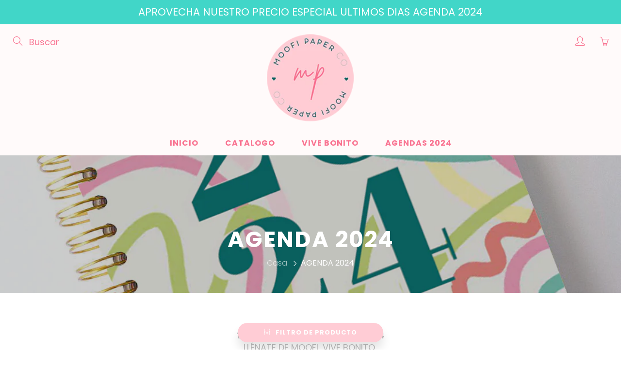

--- FILE ---
content_type: text/html; charset=utf-8
request_url: https://moofipaper.com/collections/agendas-2024
body_size: 17483
content:
<!doctype html>
<!--[if IE 9]> <html class="ie9" lang="es"> <![endif]-->
<!--[if (gt IE 9)|!(IE)]><!--> <html lang="es"> <!--<![endif]-->
  <head>
    <meta name="facebook-domain-verification" content="z0eljcipgyggbv6fqrwiusg900wkss" />
    <!-- Basic page needs ================================================== -->
    <meta charset="utf-8">
    <meta name="viewport" content="width=device-width, height=device-height, initial-scale=1.0, maximum-scale=1.0">

    <!-- Title and description ================================================== -->
    <title>
      AGENDA 2024 &ndash; moofi.paper
    </title>

    
    <meta name="description" content="TODAS NUESTRAS AGENDAS 2024">
    

    <!-- Helpers ================================================== -->
    <meta property="og:site_name" content="moofi.paper">
<meta property="og:url" content="https://moofipaper.com/collections/agendas-2024">

    <meta property="og:type" content="website">
    <meta property="og:title" content="AGENDA 2024">
    
  
  
  	<meta property="og:description" content="TODAS NUESTRAS AGENDAS 2024">
  
 
  
  <meta name="twitter:card" content="summary">
  
    <link rel="canonical" href="https://moofipaper.com/collections/agendas-2024">
    <meta name="theme-color" content="#ffccd5">
    
    <link rel="shortcut icon" href="//moofipaper.com/cdn/shop/files/MOOFI_LOGO_32x32.png?v=1614354222" type="image/png">
  	
    <link href="//moofipaper.com/cdn/shop/t/2/assets/apps.css?v=124103331334099174531588885608" rel="stylesheet" type="text/css" media="all" />
    <link href="//moofipaper.com/cdn/shop/t/2/assets/styles.scss.css?v=41222560962185648341759260009" rel="stylesheet" type="text/css" media="all" />

    <!-- Header hook for plugins ================================================== -->
    <script>window.performance && window.performance.mark && window.performance.mark('shopify.content_for_header.start');</script><meta id="shopify-digital-wallet" name="shopify-digital-wallet" content="/27053326413/digital_wallets/dialog">
<meta name="shopify-checkout-api-token" content="94b3f45f598678171f037ab3bfe1904d">
<meta id="in-context-paypal-metadata" data-shop-id="27053326413" data-venmo-supported="false" data-environment="production" data-locale="es_ES" data-paypal-v4="true" data-currency="MXN">
<link rel="alternate" type="application/atom+xml" title="Feed" href="/collections/agendas-2024.atom" />
<link rel="alternate" type="application/json+oembed" href="https://moofipaper.com/collections/agendas-2024.oembed">
<script async="async" src="/checkouts/internal/preloads.js?locale=es-MX"></script>
<script id="shopify-features" type="application/json">{"accessToken":"94b3f45f598678171f037ab3bfe1904d","betas":["rich-media-storefront-analytics"],"domain":"moofipaper.com","predictiveSearch":true,"shopId":27053326413,"locale":"es"}</script>
<script>var Shopify = Shopify || {};
Shopify.shop = "moofi-paper.myshopify.com";
Shopify.locale = "es";
Shopify.currency = {"active":"MXN","rate":"1.0"};
Shopify.country = "MX";
Shopify.theme = {"name":"Galleria","id":82315935821,"schema_name":"Galleria","schema_version":"2.3.2","theme_store_id":851,"role":"main"};
Shopify.theme.handle = "null";
Shopify.theme.style = {"id":null,"handle":null};
Shopify.cdnHost = "moofipaper.com/cdn";
Shopify.routes = Shopify.routes || {};
Shopify.routes.root = "/";</script>
<script type="module">!function(o){(o.Shopify=o.Shopify||{}).modules=!0}(window);</script>
<script>!function(o){function n(){var o=[];function n(){o.push(Array.prototype.slice.apply(arguments))}return n.q=o,n}var t=o.Shopify=o.Shopify||{};t.loadFeatures=n(),t.autoloadFeatures=n()}(window);</script>
<script id="shop-js-analytics" type="application/json">{"pageType":"collection"}</script>
<script defer="defer" async type="module" src="//moofipaper.com/cdn/shopifycloud/shop-js/modules/v2/client.init-shop-cart-sync_2Gr3Q33f.es.esm.js"></script>
<script defer="defer" async type="module" src="//moofipaper.com/cdn/shopifycloud/shop-js/modules/v2/chunk.common_noJfOIa7.esm.js"></script>
<script defer="defer" async type="module" src="//moofipaper.com/cdn/shopifycloud/shop-js/modules/v2/chunk.modal_Deo2FJQo.esm.js"></script>
<script type="module">
  await import("//moofipaper.com/cdn/shopifycloud/shop-js/modules/v2/client.init-shop-cart-sync_2Gr3Q33f.es.esm.js");
await import("//moofipaper.com/cdn/shopifycloud/shop-js/modules/v2/chunk.common_noJfOIa7.esm.js");
await import("//moofipaper.com/cdn/shopifycloud/shop-js/modules/v2/chunk.modal_Deo2FJQo.esm.js");

  window.Shopify.SignInWithShop?.initShopCartSync?.({"fedCMEnabled":true,"windoidEnabled":true});

</script>
<script id="__st">var __st={"a":27053326413,"offset":-21600,"reqid":"e3936dca-d29a-46a8-9f76-7fcb7e8f4cf4-1769070223","pageurl":"moofipaper.com\/collections\/agendas-2024","u":"3f8d848b1353","p":"collection","rtyp":"collection","rid":265456615501};</script>
<script>window.ShopifyPaypalV4VisibilityTracking = true;</script>
<script id="captcha-bootstrap">!function(){'use strict';const t='contact',e='account',n='new_comment',o=[[t,t],['blogs',n],['comments',n],[t,'customer']],c=[[e,'customer_login'],[e,'guest_login'],[e,'recover_customer_password'],[e,'create_customer']],r=t=>t.map((([t,e])=>`form[action*='/${t}']:not([data-nocaptcha='true']) input[name='form_type'][value='${e}']`)).join(','),a=t=>()=>t?[...document.querySelectorAll(t)].map((t=>t.form)):[];function s(){const t=[...o],e=r(t);return a(e)}const i='password',u='form_key',d=['recaptcha-v3-token','g-recaptcha-response','h-captcha-response',i],f=()=>{try{return window.sessionStorage}catch{return}},m='__shopify_v',_=t=>t.elements[u];function p(t,e,n=!1){try{const o=window.sessionStorage,c=JSON.parse(o.getItem(e)),{data:r}=function(t){const{data:e,action:n}=t;return t[m]||n?{data:e,action:n}:{data:t,action:n}}(c);for(const[e,n]of Object.entries(r))t.elements[e]&&(t.elements[e].value=n);n&&o.removeItem(e)}catch(o){console.error('form repopulation failed',{error:o})}}const l='form_type',E='cptcha';function T(t){t.dataset[E]=!0}const w=window,h=w.document,L='Shopify',v='ce_forms',y='captcha';let A=!1;((t,e)=>{const n=(g='f06e6c50-85a8-45c8-87d0-21a2b65856fe',I='https://cdn.shopify.com/shopifycloud/storefront-forms-hcaptcha/ce_storefront_forms_captcha_hcaptcha.v1.5.2.iife.js',D={infoText:'Protegido por hCaptcha',privacyText:'Privacidad',termsText:'Términos'},(t,e,n)=>{const o=w[L][v],c=o.bindForm;if(c)return c(t,g,e,D).then(n);var r;o.q.push([[t,g,e,D],n]),r=I,A||(h.body.append(Object.assign(h.createElement('script'),{id:'captcha-provider',async:!0,src:r})),A=!0)});var g,I,D;w[L]=w[L]||{},w[L][v]=w[L][v]||{},w[L][v].q=[],w[L][y]=w[L][y]||{},w[L][y].protect=function(t,e){n(t,void 0,e),T(t)},Object.freeze(w[L][y]),function(t,e,n,w,h,L){const[v,y,A,g]=function(t,e,n){const i=e?o:[],u=t?c:[],d=[...i,...u],f=r(d),m=r(i),_=r(d.filter((([t,e])=>n.includes(e))));return[a(f),a(m),a(_),s()]}(w,h,L),I=t=>{const e=t.target;return e instanceof HTMLFormElement?e:e&&e.form},D=t=>v().includes(t);t.addEventListener('submit',(t=>{const e=I(t);if(!e)return;const n=D(e)&&!e.dataset.hcaptchaBound&&!e.dataset.recaptchaBound,o=_(e),c=g().includes(e)&&(!o||!o.value);(n||c)&&t.preventDefault(),c&&!n&&(function(t){try{if(!f())return;!function(t){const e=f();if(!e)return;const n=_(t);if(!n)return;const o=n.value;o&&e.removeItem(o)}(t);const e=Array.from(Array(32),(()=>Math.random().toString(36)[2])).join('');!function(t,e){_(t)||t.append(Object.assign(document.createElement('input'),{type:'hidden',name:u})),t.elements[u].value=e}(t,e),function(t,e){const n=f();if(!n)return;const o=[...t.querySelectorAll(`input[type='${i}']`)].map((({name:t})=>t)),c=[...d,...o],r={};for(const[a,s]of new FormData(t).entries())c.includes(a)||(r[a]=s);n.setItem(e,JSON.stringify({[m]:1,action:t.action,data:r}))}(t,e)}catch(e){console.error('failed to persist form',e)}}(e),e.submit())}));const S=(t,e)=>{t&&!t.dataset[E]&&(n(t,e.some((e=>e===t))),T(t))};for(const o of['focusin','change'])t.addEventListener(o,(t=>{const e=I(t);D(e)&&S(e,y())}));const B=e.get('form_key'),M=e.get(l),P=B&&M;t.addEventListener('DOMContentLoaded',(()=>{const t=y();if(P)for(const e of t)e.elements[l].value===M&&p(e,B);[...new Set([...A(),...v().filter((t=>'true'===t.dataset.shopifyCaptcha))])].forEach((e=>S(e,t)))}))}(h,new URLSearchParams(w.location.search),n,t,e,['guest_login'])})(!0,!0)}();</script>
<script integrity="sha256-4kQ18oKyAcykRKYeNunJcIwy7WH5gtpwJnB7kiuLZ1E=" data-source-attribution="shopify.loadfeatures" defer="defer" src="//moofipaper.com/cdn/shopifycloud/storefront/assets/storefront/load_feature-a0a9edcb.js" crossorigin="anonymous"></script>
<script data-source-attribution="shopify.dynamic_checkout.dynamic.init">var Shopify=Shopify||{};Shopify.PaymentButton=Shopify.PaymentButton||{isStorefrontPortableWallets:!0,init:function(){window.Shopify.PaymentButton.init=function(){};var t=document.createElement("script");t.src="https://moofipaper.com/cdn/shopifycloud/portable-wallets/latest/portable-wallets.es.js",t.type="module",document.head.appendChild(t)}};
</script>
<script data-source-attribution="shopify.dynamic_checkout.buyer_consent">
  function portableWalletsHideBuyerConsent(e){var t=document.getElementById("shopify-buyer-consent"),n=document.getElementById("shopify-subscription-policy-button");t&&n&&(t.classList.add("hidden"),t.setAttribute("aria-hidden","true"),n.removeEventListener("click",e))}function portableWalletsShowBuyerConsent(e){var t=document.getElementById("shopify-buyer-consent"),n=document.getElementById("shopify-subscription-policy-button");t&&n&&(t.classList.remove("hidden"),t.removeAttribute("aria-hidden"),n.addEventListener("click",e))}window.Shopify?.PaymentButton&&(window.Shopify.PaymentButton.hideBuyerConsent=portableWalletsHideBuyerConsent,window.Shopify.PaymentButton.showBuyerConsent=portableWalletsShowBuyerConsent);
</script>
<script data-source-attribution="shopify.dynamic_checkout.cart.bootstrap">document.addEventListener("DOMContentLoaded",(function(){function t(){return document.querySelector("shopify-accelerated-checkout-cart, shopify-accelerated-checkout")}if(t())Shopify.PaymentButton.init();else{new MutationObserver((function(e,n){t()&&(Shopify.PaymentButton.init(),n.disconnect())})).observe(document.body,{childList:!0,subtree:!0})}}));
</script>
<link id="shopify-accelerated-checkout-styles" rel="stylesheet" media="screen" href="https://moofipaper.com/cdn/shopifycloud/portable-wallets/latest/accelerated-checkout-backwards-compat.css" crossorigin="anonymous">
<style id="shopify-accelerated-checkout-cart">
        #shopify-buyer-consent {
  margin-top: 1em;
  display: inline-block;
  width: 100%;
}

#shopify-buyer-consent.hidden {
  display: none;
}

#shopify-subscription-policy-button {
  background: none;
  border: none;
  padding: 0;
  text-decoration: underline;
  font-size: inherit;
  cursor: pointer;
}

#shopify-subscription-policy-button::before {
  box-shadow: none;
}

      </style>

<script>window.performance && window.performance.mark && window.performance.mark('shopify.content_for_header.end');</script>

    <!--[if lt IE 9]>
		<script src="//html5shiv.googlecode.com/svn/trunk/html5.js" type="text/javascript"></script>
	<![endif]-->

     <!--[if (lte IE 9) ]><script src="//moofipaper.com/cdn/shop/t/2/assets/match-media.min.js?v=22265819453975888031588885614" type="text/javascript"></script><![endif]-->

  	


    <!-- Theme Global App JS ================================================== -->
    <script>
      window.themeInfo = {name: "Galleria"} 
      var theme = {
        strings: {
          addToCart: "Agregar al carrito",
          soldOut: "Agotado",
          unavailable: "No disponible",
          showMore: "Ver más",
          showLess: "Mostrar menos"
        },
        moneyFormat: "$ {{amount}}"
      }
      function initScroll(sectionId) {

        document.addEventListener('shopify:section:select', fireOnSectionSelect);
        document.addEventListener('shopify:section:reorder', fireOnSectionSelect);

        window.addEventListener("load", fireOnLoad);


        function fireOnSectionSelect(e) {
          if(e.detail.sectionId === sectionId) {
            setScoll(e.detail.sectionId);
          }
        }

        function fireOnLoad() {
          setScoll(sectionId);
        }


        function setScoll(sectionId) {

          var current = document.getElementById("shopify-section-" + sectionId),
              scroller = document.getElementById("scroll-indicator-" + sectionId);


          if(current.previousElementSibling === null) {
            scroller.style.display = "block";
            scroller.onclick = function(e) {
              e.preventDefault();
              current.nextElementSibling.scrollIntoView({ behavior: 'smooth', block: 'start' });
            };
          }
        }
      }
    </script>

      <noscript>
        <style>
          .product-thumb-img-wrap img:nth-child(2),
          .swiper-slide img:nth-child(2),
          .blog_image_overlay img:nth-child(2),
          .blog-post img:nth-child(2){
            display:none !important;
          }
        </style>
      </noscript>

  <meta property="og:image" content="https://cdn.shopify.com/s/files/1/0270/5332/6413/collections/DSC0266.jpg?v=1695961310" />
<meta property="og:image:secure_url" content="https://cdn.shopify.com/s/files/1/0270/5332/6413/collections/DSC0266.jpg?v=1695961310" />
<meta property="og:image:width" content="1080" />
<meta property="og:image:height" content="1080" />
<meta property="og:image:alt" content="AGENDA 2024" />
<link href="https://monorail-edge.shopifysvc.com" rel="dns-prefetch">
<script>(function(){if ("sendBeacon" in navigator && "performance" in window) {try {var session_token_from_headers = performance.getEntriesByType('navigation')[0].serverTiming.find(x => x.name == '_s').description;} catch {var session_token_from_headers = undefined;}var session_cookie_matches = document.cookie.match(/_shopify_s=([^;]*)/);var session_token_from_cookie = session_cookie_matches && session_cookie_matches.length === 2 ? session_cookie_matches[1] : "";var session_token = session_token_from_headers || session_token_from_cookie || "";function handle_abandonment_event(e) {var entries = performance.getEntries().filter(function(entry) {return /monorail-edge.shopifysvc.com/.test(entry.name);});if (!window.abandonment_tracked && entries.length === 0) {window.abandonment_tracked = true;var currentMs = Date.now();var navigation_start = performance.timing.navigationStart;var payload = {shop_id: 27053326413,url: window.location.href,navigation_start,duration: currentMs - navigation_start,session_token,page_type: "collection"};window.navigator.sendBeacon("https://monorail-edge.shopifysvc.com/v1/produce", JSON.stringify({schema_id: "online_store_buyer_site_abandonment/1.1",payload: payload,metadata: {event_created_at_ms: currentMs,event_sent_at_ms: currentMs}}));}}window.addEventListener('pagehide', handle_abandonment_event);}}());</script>
<script id="web-pixels-manager-setup">(function e(e,d,r,n,o){if(void 0===o&&(o={}),!Boolean(null===(a=null===(i=window.Shopify)||void 0===i?void 0:i.analytics)||void 0===a?void 0:a.replayQueue)){var i,a;window.Shopify=window.Shopify||{};var t=window.Shopify;t.analytics=t.analytics||{};var s=t.analytics;s.replayQueue=[],s.publish=function(e,d,r){return s.replayQueue.push([e,d,r]),!0};try{self.performance.mark("wpm:start")}catch(e){}var l=function(){var e={modern:/Edge?\/(1{2}[4-9]|1[2-9]\d|[2-9]\d{2}|\d{4,})\.\d+(\.\d+|)|Firefox\/(1{2}[4-9]|1[2-9]\d|[2-9]\d{2}|\d{4,})\.\d+(\.\d+|)|Chrom(ium|e)\/(9{2}|\d{3,})\.\d+(\.\d+|)|(Maci|X1{2}).+ Version\/(15\.\d+|(1[6-9]|[2-9]\d|\d{3,})\.\d+)([,.]\d+|)( \(\w+\)|)( Mobile\/\w+|) Safari\/|Chrome.+OPR\/(9{2}|\d{3,})\.\d+\.\d+|(CPU[ +]OS|iPhone[ +]OS|CPU[ +]iPhone|CPU IPhone OS|CPU iPad OS)[ +]+(15[._]\d+|(1[6-9]|[2-9]\d|\d{3,})[._]\d+)([._]\d+|)|Android:?[ /-](13[3-9]|1[4-9]\d|[2-9]\d{2}|\d{4,})(\.\d+|)(\.\d+|)|Android.+Firefox\/(13[5-9]|1[4-9]\d|[2-9]\d{2}|\d{4,})\.\d+(\.\d+|)|Android.+Chrom(ium|e)\/(13[3-9]|1[4-9]\d|[2-9]\d{2}|\d{4,})\.\d+(\.\d+|)|SamsungBrowser\/([2-9]\d|\d{3,})\.\d+/,legacy:/Edge?\/(1[6-9]|[2-9]\d|\d{3,})\.\d+(\.\d+|)|Firefox\/(5[4-9]|[6-9]\d|\d{3,})\.\d+(\.\d+|)|Chrom(ium|e)\/(5[1-9]|[6-9]\d|\d{3,})\.\d+(\.\d+|)([\d.]+$|.*Safari\/(?![\d.]+ Edge\/[\d.]+$))|(Maci|X1{2}).+ Version\/(10\.\d+|(1[1-9]|[2-9]\d|\d{3,})\.\d+)([,.]\d+|)( \(\w+\)|)( Mobile\/\w+|) Safari\/|Chrome.+OPR\/(3[89]|[4-9]\d|\d{3,})\.\d+\.\d+|(CPU[ +]OS|iPhone[ +]OS|CPU[ +]iPhone|CPU IPhone OS|CPU iPad OS)[ +]+(10[._]\d+|(1[1-9]|[2-9]\d|\d{3,})[._]\d+)([._]\d+|)|Android:?[ /-](13[3-9]|1[4-9]\d|[2-9]\d{2}|\d{4,})(\.\d+|)(\.\d+|)|Mobile Safari.+OPR\/([89]\d|\d{3,})\.\d+\.\d+|Android.+Firefox\/(13[5-9]|1[4-9]\d|[2-9]\d{2}|\d{4,})\.\d+(\.\d+|)|Android.+Chrom(ium|e)\/(13[3-9]|1[4-9]\d|[2-9]\d{2}|\d{4,})\.\d+(\.\d+|)|Android.+(UC? ?Browser|UCWEB|U3)[ /]?(15\.([5-9]|\d{2,})|(1[6-9]|[2-9]\d|\d{3,})\.\d+)\.\d+|SamsungBrowser\/(5\.\d+|([6-9]|\d{2,})\.\d+)|Android.+MQ{2}Browser\/(14(\.(9|\d{2,})|)|(1[5-9]|[2-9]\d|\d{3,})(\.\d+|))(\.\d+|)|K[Aa][Ii]OS\/(3\.\d+|([4-9]|\d{2,})\.\d+)(\.\d+|)/},d=e.modern,r=e.legacy,n=navigator.userAgent;return n.match(d)?"modern":n.match(r)?"legacy":"unknown"}(),u="modern"===l?"modern":"legacy",c=(null!=n?n:{modern:"",legacy:""})[u],f=function(e){return[e.baseUrl,"/wpm","/b",e.hashVersion,"modern"===e.buildTarget?"m":"l",".js"].join("")}({baseUrl:d,hashVersion:r,buildTarget:u}),m=function(e){var d=e.version,r=e.bundleTarget,n=e.surface,o=e.pageUrl,i=e.monorailEndpoint;return{emit:function(e){var a=e.status,t=e.errorMsg,s=(new Date).getTime(),l=JSON.stringify({metadata:{event_sent_at_ms:s},events:[{schema_id:"web_pixels_manager_load/3.1",payload:{version:d,bundle_target:r,page_url:o,status:a,surface:n,error_msg:t},metadata:{event_created_at_ms:s}}]});if(!i)return console&&console.warn&&console.warn("[Web Pixels Manager] No Monorail endpoint provided, skipping logging."),!1;try{return self.navigator.sendBeacon.bind(self.navigator)(i,l)}catch(e){}var u=new XMLHttpRequest;try{return u.open("POST",i,!0),u.setRequestHeader("Content-Type","text/plain"),u.send(l),!0}catch(e){return console&&console.warn&&console.warn("[Web Pixels Manager] Got an unhandled error while logging to Monorail."),!1}}}}({version:r,bundleTarget:l,surface:e.surface,pageUrl:self.location.href,monorailEndpoint:e.monorailEndpoint});try{o.browserTarget=l,function(e){var d=e.src,r=e.async,n=void 0===r||r,o=e.onload,i=e.onerror,a=e.sri,t=e.scriptDataAttributes,s=void 0===t?{}:t,l=document.createElement("script"),u=document.querySelector("head"),c=document.querySelector("body");if(l.async=n,l.src=d,a&&(l.integrity=a,l.crossOrigin="anonymous"),s)for(var f in s)if(Object.prototype.hasOwnProperty.call(s,f))try{l.dataset[f]=s[f]}catch(e){}if(o&&l.addEventListener("load",o),i&&l.addEventListener("error",i),u)u.appendChild(l);else{if(!c)throw new Error("Did not find a head or body element to append the script");c.appendChild(l)}}({src:f,async:!0,onload:function(){if(!function(){var e,d;return Boolean(null===(d=null===(e=window.Shopify)||void 0===e?void 0:e.analytics)||void 0===d?void 0:d.initialized)}()){var d=window.webPixelsManager.init(e)||void 0;if(d){var r=window.Shopify.analytics;r.replayQueue.forEach((function(e){var r=e[0],n=e[1],o=e[2];d.publishCustomEvent(r,n,o)})),r.replayQueue=[],r.publish=d.publishCustomEvent,r.visitor=d.visitor,r.initialized=!0}}},onerror:function(){return m.emit({status:"failed",errorMsg:"".concat(f," has failed to load")})},sri:function(e){var d=/^sha384-[A-Za-z0-9+/=]+$/;return"string"==typeof e&&d.test(e)}(c)?c:"",scriptDataAttributes:o}),m.emit({status:"loading"})}catch(e){m.emit({status:"failed",errorMsg:(null==e?void 0:e.message)||"Unknown error"})}}})({shopId: 27053326413,storefrontBaseUrl: "https://moofipaper.com",extensionsBaseUrl: "https://extensions.shopifycdn.com/cdn/shopifycloud/web-pixels-manager",monorailEndpoint: "https://monorail-edge.shopifysvc.com/unstable/produce_batch",surface: "storefront-renderer",enabledBetaFlags: ["2dca8a86"],webPixelsConfigList: [{"id":"145391693","configuration":"{\"pixel_id\":\"332912351094504\",\"pixel_type\":\"facebook_pixel\",\"metaapp_system_user_token\":\"-\"}","eventPayloadVersion":"v1","runtimeContext":"OPEN","scriptVersion":"ca16bc87fe92b6042fbaa3acc2fbdaa6","type":"APP","apiClientId":2329312,"privacyPurposes":["ANALYTICS","MARKETING","SALE_OF_DATA"],"dataSharingAdjustments":{"protectedCustomerApprovalScopes":["read_customer_address","read_customer_email","read_customer_name","read_customer_personal_data","read_customer_phone"]}},{"id":"45908045","configuration":"{\"tagID\":\"2613920489985\"}","eventPayloadVersion":"v1","runtimeContext":"STRICT","scriptVersion":"18031546ee651571ed29edbe71a3550b","type":"APP","apiClientId":3009811,"privacyPurposes":["ANALYTICS","MARKETING","SALE_OF_DATA"],"dataSharingAdjustments":{"protectedCustomerApprovalScopes":["read_customer_address","read_customer_email","read_customer_name","read_customer_personal_data","read_customer_phone"]}},{"id":"shopify-app-pixel","configuration":"{}","eventPayloadVersion":"v1","runtimeContext":"STRICT","scriptVersion":"0450","apiClientId":"shopify-pixel","type":"APP","privacyPurposes":["ANALYTICS","MARKETING"]},{"id":"shopify-custom-pixel","eventPayloadVersion":"v1","runtimeContext":"LAX","scriptVersion":"0450","apiClientId":"shopify-pixel","type":"CUSTOM","privacyPurposes":["ANALYTICS","MARKETING"]}],isMerchantRequest: false,initData: {"shop":{"name":"moofi.paper","paymentSettings":{"currencyCode":"MXN"},"myshopifyDomain":"moofi-paper.myshopify.com","countryCode":"MX","storefrontUrl":"https:\/\/moofipaper.com"},"customer":null,"cart":null,"checkout":null,"productVariants":[],"purchasingCompany":null},},"https://moofipaper.com/cdn","fcfee988w5aeb613cpc8e4bc33m6693e112",{"modern":"","legacy":""},{"shopId":"27053326413","storefrontBaseUrl":"https:\/\/moofipaper.com","extensionBaseUrl":"https:\/\/extensions.shopifycdn.com\/cdn\/shopifycloud\/web-pixels-manager","surface":"storefront-renderer","enabledBetaFlags":"[\"2dca8a86\"]","isMerchantRequest":"false","hashVersion":"fcfee988w5aeb613cpc8e4bc33m6693e112","publish":"custom","events":"[[\"page_viewed\",{}],[\"collection_viewed\",{\"collection\":{\"id\":\"265456615501\",\"title\":\"AGENDA 2024\",\"productVariants\":[{\"price\":{\"amount\":590.0,\"currencyCode\":\"MXN\"},\"product\":{\"title\":\"AGENDA 2024 \\\"ALEGRIA\\\"\",\"vendor\":\"moofi.paper\",\"id\":\"6909108715597\",\"untranslatedTitle\":\"AGENDA 2024 \\\"ALEGRIA\\\"\",\"url\":\"\/products\/agenda-2024-alegria\",\"type\":\"AGENDA 2024\"},\"id\":\"40165231034445\",\"image\":{\"src\":\"\/\/moofipaper.com\/cdn\/shop\/files\/DSC2612.jpg?v=1699933842\"},\"sku\":null,\"title\":\"Default Title\",\"untranslatedTitle\":\"Default Title\"},{\"price\":{\"amount\":590.0,\"currencyCode\":\"MXN\"},\"product\":{\"title\":\"AGENDA 2024 \\\"AQUAMARINE\\\"\",\"vendor\":\"moofi.paper\",\"id\":\"6909108682829\",\"untranslatedTitle\":\"AGENDA 2024 \\\"AQUAMARINE\\\"\",\"url\":\"\/products\/agenda-2024-aquamarine\",\"type\":\"AGENDA 2024\"},\"id\":\"40165231001677\",\"image\":{\"src\":\"\/\/moofipaper.com\/cdn\/shop\/files\/DSC2610.jpg?v=1699933987\"},\"sku\":null,\"title\":\"Default Title\",\"untranslatedTitle\":\"Default Title\"},{\"price\":{\"amount\":590.0,\"currencyCode\":\"MXN\"},\"product\":{\"title\":\"AGENDA 2024 \\\"MARGARITAS\\\"\",\"vendor\":\"moofi.paper\",\"id\":\"6909107175501\",\"untranslatedTitle\":\"AGENDA 2024 \\\"MARGARITAS\\\"\",\"url\":\"\/products\/copia-de-agenda-2024-margaritas\",\"type\":\"AGENDA 2024\"},\"id\":\"40165229887565\",\"image\":{\"src\":\"\/\/moofipaper.com\/cdn\/shop\/files\/DSC2602.jpg?v=1699934032\"},\"sku\":null,\"title\":\"Default Title\",\"untranslatedTitle\":\"Default Title\"},{\"price\":{\"amount\":590.0,\"currencyCode\":\"MXN\"},\"product\":{\"title\":\"AGENDA 2024 \\\"MATISSE BONITO\\\"\",\"vendor\":\"moofi.paper\",\"id\":\"6909105799245\",\"untranslatedTitle\":\"AGENDA 2024 \\\"MATISSE BONITO\\\"\",\"url\":\"\/products\/agenda-2024-matisse-bonito\",\"type\":\"AGENDA 2024\"},\"id\":\"40165229527117\",\"image\":{\"src\":\"\/\/moofipaper.com\/cdn\/shop\/files\/DSC2609.jpg?v=1699934153\"},\"sku\":null,\"title\":\"Default Title\",\"untranslatedTitle\":\"Default Title\"},{\"price\":{\"amount\":590.0,\"currencyCode\":\"MXN\"},\"product\":{\"title\":\"AGENDA 2024 \\\"MORE AMOR\\\"\",\"vendor\":\"moofi.paper\",\"id\":\"6909107208269\",\"untranslatedTitle\":\"AGENDA 2024 \\\"MORE AMOR\\\"\",\"url\":\"\/products\/agenda-2024-more-amor\",\"type\":\"AGENDA 2024\"},\"id\":\"40165229920333\",\"image\":{\"src\":\"\/\/moofipaper.com\/cdn\/shop\/files\/DSC2606.jpg?v=1699934206\"},\"sku\":null,\"title\":\"Default Title\",\"untranslatedTitle\":\"Default Title\"},{\"price\":{\"amount\":590.0,\"currencyCode\":\"MXN\"},\"product\":{\"title\":\"AGENDA 2024 \\\"PARTY\\\"\",\"vendor\":\"moofi.paper\",\"id\":\"6909108748365\",\"untranslatedTitle\":\"AGENDA 2024 \\\"PARTY\\\"\",\"url\":\"\/products\/agenda-2024-party\",\"type\":\"AGENDA 2024\"},\"id\":\"40165231067213\",\"image\":{\"src\":\"\/\/moofipaper.com\/cdn\/shop\/files\/DSC2613.jpg?v=1699934275\"},\"sku\":null,\"title\":\"Default Title\",\"untranslatedTitle\":\"Default Title\"},{\"price\":{\"amount\":590.0,\"currencyCode\":\"MXN\"},\"product\":{\"title\":\"AGENDA 2024 \\\"PINK\\\"\",\"vendor\":\"moofi.paper\",\"id\":\"6911748046925\",\"untranslatedTitle\":\"AGENDA 2024 \\\"PINK\\\"\",\"url\":\"\/products\/agenda-2024-pink\",\"type\":\"AGENDA 2024\"},\"id\":\"40175954755661\",\"image\":{\"src\":\"\/\/moofipaper.com\/cdn\/shop\/files\/DSC2603.jpg?v=1699934355\"},\"sku\":null,\"title\":\"Default Title\",\"untranslatedTitle\":\"Default Title\"},{\"price\":{\"amount\":590.0,\"currencyCode\":\"MXN\"},\"product\":{\"title\":\"AGENDA 2024 \\\"ROSE GOLD\\\"\",\"vendor\":\"moofi.paper\",\"id\":\"6911746146381\",\"untranslatedTitle\":\"AGENDA 2024 \\\"ROSE GOLD\\\"\",\"url\":\"\/products\/copia-de-agenda-2024-alegria\",\"type\":\"AGENDA 2024\"},\"id\":\"40175951741005\",\"image\":{\"src\":\"\/\/moofipaper.com\/cdn\/shop\/files\/DSC2604.jpg?v=1699934435\"},\"sku\":null,\"title\":\"Default Title\",\"untranslatedTitle\":\"Default Title\"}]}}]]"});</script><script>
  window.ShopifyAnalytics = window.ShopifyAnalytics || {};
  window.ShopifyAnalytics.meta = window.ShopifyAnalytics.meta || {};
  window.ShopifyAnalytics.meta.currency = 'MXN';
  var meta = {"products":[{"id":6909108715597,"gid":"gid:\/\/shopify\/Product\/6909108715597","vendor":"moofi.paper","type":"AGENDA 2024","handle":"agenda-2024-alegria","variants":[{"id":40165231034445,"price":59000,"name":"AGENDA 2024 \"ALEGRIA\"","public_title":null,"sku":null}],"remote":false},{"id":6909108682829,"gid":"gid:\/\/shopify\/Product\/6909108682829","vendor":"moofi.paper","type":"AGENDA 2024","handle":"agenda-2024-aquamarine","variants":[{"id":40165231001677,"price":59000,"name":"AGENDA 2024 \"AQUAMARINE\"","public_title":null,"sku":null}],"remote":false},{"id":6909107175501,"gid":"gid:\/\/shopify\/Product\/6909107175501","vendor":"moofi.paper","type":"AGENDA 2024","handle":"copia-de-agenda-2024-margaritas","variants":[{"id":40165229887565,"price":59000,"name":"AGENDA 2024 \"MARGARITAS\"","public_title":null,"sku":null}],"remote":false},{"id":6909105799245,"gid":"gid:\/\/shopify\/Product\/6909105799245","vendor":"moofi.paper","type":"AGENDA 2024","handle":"agenda-2024-matisse-bonito","variants":[{"id":40165229527117,"price":59000,"name":"AGENDA 2024 \"MATISSE BONITO\"","public_title":null,"sku":null}],"remote":false},{"id":6909107208269,"gid":"gid:\/\/shopify\/Product\/6909107208269","vendor":"moofi.paper","type":"AGENDA 2024","handle":"agenda-2024-more-amor","variants":[{"id":40165229920333,"price":59000,"name":"AGENDA 2024 \"MORE AMOR\"","public_title":null,"sku":null}],"remote":false},{"id":6909108748365,"gid":"gid:\/\/shopify\/Product\/6909108748365","vendor":"moofi.paper","type":"AGENDA 2024","handle":"agenda-2024-party","variants":[{"id":40165231067213,"price":59000,"name":"AGENDA 2024 \"PARTY\"","public_title":null,"sku":null}],"remote":false},{"id":6911748046925,"gid":"gid:\/\/shopify\/Product\/6911748046925","vendor":"moofi.paper","type":"AGENDA 2024","handle":"agenda-2024-pink","variants":[{"id":40175954755661,"price":59000,"name":"AGENDA 2024 \"PINK\"","public_title":null,"sku":null}],"remote":false},{"id":6911746146381,"gid":"gid:\/\/shopify\/Product\/6911746146381","vendor":"moofi.paper","type":"AGENDA 2024","handle":"copia-de-agenda-2024-alegria","variants":[{"id":40175951741005,"price":59000,"name":"AGENDA 2024 \"ROSE GOLD\"","public_title":null,"sku":null}],"remote":false}],"page":{"pageType":"collection","resourceType":"collection","resourceId":265456615501,"requestId":"e3936dca-d29a-46a8-9f76-7fcb7e8f4cf4-1769070223"}};
  for (var attr in meta) {
    window.ShopifyAnalytics.meta[attr] = meta[attr];
  }
</script>
<script class="analytics">
  (function () {
    var customDocumentWrite = function(content) {
      var jquery = null;

      if (window.jQuery) {
        jquery = window.jQuery;
      } else if (window.Checkout && window.Checkout.$) {
        jquery = window.Checkout.$;
      }

      if (jquery) {
        jquery('body').append(content);
      }
    };

    var hasLoggedConversion = function(token) {
      if (token) {
        return document.cookie.indexOf('loggedConversion=' + token) !== -1;
      }
      return false;
    }

    var setCookieIfConversion = function(token) {
      if (token) {
        var twoMonthsFromNow = new Date(Date.now());
        twoMonthsFromNow.setMonth(twoMonthsFromNow.getMonth() + 2);

        document.cookie = 'loggedConversion=' + token + '; expires=' + twoMonthsFromNow;
      }
    }

    var trekkie = window.ShopifyAnalytics.lib = window.trekkie = window.trekkie || [];
    if (trekkie.integrations) {
      return;
    }
    trekkie.methods = [
      'identify',
      'page',
      'ready',
      'track',
      'trackForm',
      'trackLink'
    ];
    trekkie.factory = function(method) {
      return function() {
        var args = Array.prototype.slice.call(arguments);
        args.unshift(method);
        trekkie.push(args);
        return trekkie;
      };
    };
    for (var i = 0; i < trekkie.methods.length; i++) {
      var key = trekkie.methods[i];
      trekkie[key] = trekkie.factory(key);
    }
    trekkie.load = function(config) {
      trekkie.config = config || {};
      trekkie.config.initialDocumentCookie = document.cookie;
      var first = document.getElementsByTagName('script')[0];
      var script = document.createElement('script');
      script.type = 'text/javascript';
      script.onerror = function(e) {
        var scriptFallback = document.createElement('script');
        scriptFallback.type = 'text/javascript';
        scriptFallback.onerror = function(error) {
                var Monorail = {
      produce: function produce(monorailDomain, schemaId, payload) {
        var currentMs = new Date().getTime();
        var event = {
          schema_id: schemaId,
          payload: payload,
          metadata: {
            event_created_at_ms: currentMs,
            event_sent_at_ms: currentMs
          }
        };
        return Monorail.sendRequest("https://" + monorailDomain + "/v1/produce", JSON.stringify(event));
      },
      sendRequest: function sendRequest(endpointUrl, payload) {
        // Try the sendBeacon API
        if (window && window.navigator && typeof window.navigator.sendBeacon === 'function' && typeof window.Blob === 'function' && !Monorail.isIos12()) {
          var blobData = new window.Blob([payload], {
            type: 'text/plain'
          });

          if (window.navigator.sendBeacon(endpointUrl, blobData)) {
            return true;
          } // sendBeacon was not successful

        } // XHR beacon

        var xhr = new XMLHttpRequest();

        try {
          xhr.open('POST', endpointUrl);
          xhr.setRequestHeader('Content-Type', 'text/plain');
          xhr.send(payload);
        } catch (e) {
          console.log(e);
        }

        return false;
      },
      isIos12: function isIos12() {
        return window.navigator.userAgent.lastIndexOf('iPhone; CPU iPhone OS 12_') !== -1 || window.navigator.userAgent.lastIndexOf('iPad; CPU OS 12_') !== -1;
      }
    };
    Monorail.produce('monorail-edge.shopifysvc.com',
      'trekkie_storefront_load_errors/1.1',
      {shop_id: 27053326413,
      theme_id: 82315935821,
      app_name: "storefront",
      context_url: window.location.href,
      source_url: "//moofipaper.com/cdn/s/trekkie.storefront.1bbfab421998800ff09850b62e84b8915387986d.min.js"});

        };
        scriptFallback.async = true;
        scriptFallback.src = '//moofipaper.com/cdn/s/trekkie.storefront.1bbfab421998800ff09850b62e84b8915387986d.min.js';
        first.parentNode.insertBefore(scriptFallback, first);
      };
      script.async = true;
      script.src = '//moofipaper.com/cdn/s/trekkie.storefront.1bbfab421998800ff09850b62e84b8915387986d.min.js';
      first.parentNode.insertBefore(script, first);
    };
    trekkie.load(
      {"Trekkie":{"appName":"storefront","development":false,"defaultAttributes":{"shopId":27053326413,"isMerchantRequest":null,"themeId":82315935821,"themeCityHash":"16477387300422449450","contentLanguage":"es","currency":"MXN","eventMetadataId":"b646c0c3-16e3-47e6-888c-f259e49f0b94"},"isServerSideCookieWritingEnabled":true,"monorailRegion":"shop_domain","enabledBetaFlags":["65f19447"]},"Session Attribution":{},"S2S":{"facebookCapiEnabled":true,"source":"trekkie-storefront-renderer","apiClientId":580111}}
    );

    var loaded = false;
    trekkie.ready(function() {
      if (loaded) return;
      loaded = true;

      window.ShopifyAnalytics.lib = window.trekkie;

      var originalDocumentWrite = document.write;
      document.write = customDocumentWrite;
      try { window.ShopifyAnalytics.merchantGoogleAnalytics.call(this); } catch(error) {};
      document.write = originalDocumentWrite;

      window.ShopifyAnalytics.lib.page(null,{"pageType":"collection","resourceType":"collection","resourceId":265456615501,"requestId":"e3936dca-d29a-46a8-9f76-7fcb7e8f4cf4-1769070223","shopifyEmitted":true});

      var match = window.location.pathname.match(/checkouts\/(.+)\/(thank_you|post_purchase)/)
      var token = match? match[1]: undefined;
      if (!hasLoggedConversion(token)) {
        setCookieIfConversion(token);
        window.ShopifyAnalytics.lib.track("Viewed Product Category",{"currency":"MXN","category":"Collection: agendas-2024","collectionName":"agendas-2024","collectionId":265456615501,"nonInteraction":true},undefined,undefined,{"shopifyEmitted":true});
      }
    });


        var eventsListenerScript = document.createElement('script');
        eventsListenerScript.async = true;
        eventsListenerScript.src = "//moofipaper.com/cdn/shopifycloud/storefront/assets/shop_events_listener-3da45d37.js";
        document.getElementsByTagName('head')[0].appendChild(eventsListenerScript);

})();</script>
<script
  defer
  src="https://moofipaper.com/cdn/shopifycloud/perf-kit/shopify-perf-kit-3.0.4.min.js"
  data-application="storefront-renderer"
  data-shop-id="27053326413"
  data-render-region="gcp-us-central1"
  data-page-type="collection"
  data-theme-instance-id="82315935821"
  data-theme-name="Galleria"
  data-theme-version="2.3.2"
  data-monorail-region="shop_domain"
  data-resource-timing-sampling-rate="10"
  data-shs="true"
  data-shs-beacon="true"
  data-shs-export-with-fetch="true"
  data-shs-logs-sample-rate="1"
  data-shs-beacon-endpoint="https://moofipaper.com/api/collect"
></script>
</head>

  <body id="agenda-2024" class="template-collection" >
    <div class="global-wrapper clearfix" id="global-wrapper">
      <div id="shopify-section-header" class="shopify-section">




<style>
  
  header.page-header:after {
    
      background-color: ;
      
      }

  header.page-header{
    color: ;
  }
</style>


<div class="" id="top-header-section" role="navigation" data-section-id="header" data-section-type="header-section" data-menu-type="mega" data-hero-size="hero--custom-height" data-show-breadcrumbs="true"
     data-logo-width="180" data-bg-color="#fffafa" data-notificationbar="true" data-index-overlap="false">
  <a class="visuallyhidden focusable skip-to-main" href="#container">Skip to Content</a>
  <style>
    .notification-bar {
      background-color: #41d6c8;
    }
    .notification-bar__message {
      color: #ffffff;
      font-size: 21px;
    }
    @media (max-width:767px) {
      .notification-bar__message  p{
        font-size: calc(21px - 2px);
      }
    }

    
      .nav-main-logo, .nav-container, .nav-standard-float{
        position: relative;
        background: #fffafa;
        width: 100% !important;
      }
    .nav-standard-logo{
      padding-top: 10px;
    }
      .nav-main-logo img {
        width: 204px !important;
      }
      .nav-container-float.container-push{
        z-index:0;
        opacity: 1 !important;
      }
    

    
      
    

    

    
      @media only screen and (min-width: 768px){
/*       nav:not(.nav-sticky) .nav-standard-top-area-search, nav:not(.nav-sticky) .nav-standard-top-area-actions  or section.settings.image == blank*/
        .nav-container-control-left, .nav-container-control-right{
          top: 50%;
          -webkit-transform: translateY(-50%);
          -moz-transform: translateY(-50%);
          -o-transform: translateY(-50%);
          -ms-transform: translateY(-50%);
          transform: translateY(-50%);
        }
      }
    
  </style>

  
    <div class="notification-bar">
      
        <a href="/collections/agendas-2024" class="notification-bar__message">
          <p>APROVECHA NUESTRO PRECIO ESPECIAL ULTIMOS DIAS AGENDA 2024</p>
        </a>
      
    </div>
  
  
    <nav class="nav-container nav-container-float desktop-hidden-sm nav-to-sticky" id="navbarStickyMobile">
  <div class="nav-container-inner new_mobile_header">
    <div class="nav-container-control-left">
      <button class="tconStyleLines nav-container-action pushy-menu-btn" type="button" aria-label="toggle menu" id="pushy-menu-btn" tabindex="-1"><span class="tcon-menu__lines" aria-hidden="true"></span>
      </button>
    </div>
     
    <a class="lin lin-magnifier popup-text search-modal-popup nav-container-action" href="#nav-search-dialog" data-effect="mfp-move-from-top">
      <span class="visuallyhidden">Search</span>
    </a>
    
    
    

    

     <a class="nav-container-logo" href="/">
      
      <img src="//moofipaper.com/cdn/shop/files/MOOFI_LOGO_180x@2x.png?v=1614354222" alt="moofi.paper" style="max-width:180px;"/>
    </a>

    



    

    
    
    <a class="lin lin-user nav-container-action" href="/account/login"></a>
    
    

    <a class="lin lin-basket popup-text cart-modal-popup nav-container-action top-mobile-nav" href="javascript:void(0);" data-effect="mfp-move-from-top">
      <span class="mega-nav-count nav-main-cart-amount count-items  hidden">0</span>
    </a>
  </div>
</nav>

<nav class="nav-container nav-standard-middle nav-container-float desktop-hidden mobile-hidden-sm nav-to-sticky">
  <div class="nav-container-inner">
    
      <a class="nav-container-logo" href="/">
        
         <img src="//moofipaper.com/cdn/shop/files/MOOFI_LOGO_180x@2x.png?v=1614354222" alt="moofi.paper" style="max-width:180px; min-height:180px" />
      </a>
      
    <div class="nav-container-controls" id="nav-controls">
      <div class="nav-container-control-left">
        <a class="lin lin-menu nav-container-action pushy-menu-btn" href="#" id="pushy-menu-btn" tabindex="-1">
          <span class="visuallyhidden">Menu</span>
        </a>
      </div>
      <div class="nav-container-control-right">
        <ul class="nav-container-actions">
          
          <li>
            <a class="lin lin-magnifier popup-text search-modal-popup nav-container-action" href="#nav-search-dialog" data-effect="mfp-move-from-top">
              <span class="visuallyhidden">Search</span>
            </a>
          </li>
          
            <li>
              
              <a class="lin lin-user nav-container-action" href="/account/login">
                <span class="visuallyhidden">My account</span>
              </a>
              
            </li>
          
          <li>
            <a class="lin lin-basket popup-text cart-modal-popup nav-container-action" href="#nav-shopping-cart-dialog" data-effect="mfp-move-from-top">
              <span class="mega-nav-count nav-main-cart-amount count-items  hidden" aria-hidden="true">0</span>
              <span class="visuallyhidden">You have 0 items in your cart</span>
            </a>
          </li>
        </ul>
      </div>
    </div>
  </div>
</nav>


<nav class="nav-standard clearfix nav-standard-float mobile-hidden nav-to-sticky -rel" id="navbarStickyDesktop">
  <div class="nav-standard-top-area ">
    <form action="/search" method="get" role="search" class="nav-standard-top-area-search">
      <div class="nav-standard-top-area-search-inner">
        
        <input type="hidden" name="type" value="product" />
        
        <input type="search" name="q" value="" class="nav-standard-top-area-search-input" placeholder="Buscar">
        <button type="submit" class="lin lin-magnifier nav-standard-top-area-search-sumbit">
          <span class="visuallyhidden">Search</span>
        </button>
      </div>
    </form>
    
      <a class="nav-standard-logo" href="/">
        
         <img src="//moofipaper.com/cdn/shop/files/MOOFI_LOGO_180x@2x.png?v=1614354222" alt="moofi.paper" style="max-width:180px; min-height:180px" />
      </a>
      
    <ul class="nav-standard-top-area-actions">
      
      
        <li>
          
              <a class="lin lin-user nav-container-action" href="/account/login">
                <span class="visuallyhidden">My account</span>
              </a>
              
        </li>
      
      <li>
        <a class="lin lin-basket popup-text nav-container-action cart-modal-popup" href="javascript:void(0);" data-effect="mfp-move-from-top">
          <span class="mega-nav-count nav-main-cart-amount count-items  hidden" aria-hidden="true">0</span>
          <span class="visuallyhidden">You have 0 items in your cart</span>
        </a>
      </li>
    </ul>
  </div>
  <div class="nav-standard-nav-area clearfix">
      <form action="/search" method="get" role="search" class="nav-standard-top-area-search">
      <div class="nav-standard-top-area-search-inner">
        <input type="search" name="q" value="" class="nav-standard-top-area-search-input" placeholder="Buscar">
        <button type="submit" class="lin lin-magnifier nav-standard-top-area-search-sumbit">
          <span class="visuallyhidden">Search</span>
        </button>
      </div>
    </form>
    <ul class="nav navbar-nav navbar-standard yamm mega-yamm-menu">
      

      

        




        <li class="dropdown yamm-fw" aria-expanded="false" ><a href="/">INICIO  </a>

          
        </li>
      

        




        <li class="dropdown yamm-fw" aria-expanded="false" ><a href="/collections">CATALOGO </a>

          
        </li>
      

        




        <li class="dropdown yamm-fw" aria-expanded="false" ><a href="/pages/vive-bonito">VIVE BONITO  </a>

          
        </li>
      

        




        <li class="dropdown yamm-fw" aria-expanded="false" ><a href="/collections/agendas-2024">AGENDAS 2024 </a>

          
        </li>
      
    </ul>
     <ul class="nav-standard-top-area-actions">
      
      
        <li>
          
          <a class="lin lin-user nav-container-action" href="/account/login">
            <span class="visuallyhidden">My account</span>
          </a>
          
        </li>
      
      <li>
        <a class="lin lin-basket popup-text nav-container-action cart-modal-popup" href="javascript:void(0);" data-effect="mfp-move-from-top">
          <span class="mega-nav-count nav-main-cart-amount count-items  hidden" aria-hidden="true">0</span>
          <span class="visuallyhidden">You have 0 items in your cart</span>
        </a>
      </li>
    </ul>
  </div>
</nav>

  
  <div class="mfp-with-anim mfp-hide mfp-dialog mfp-dialog-nav clearfix" id="nav-search-dialog">
  <div class="nav-dialog-inner">
    <form class="nav-search-dialog-form" action="/search" method="get" role="search">
      
      	<input type="hidden" name="type" value="product" /> 
      
      <input type="search" name="q" value="" class="nav-search-dialog-input" placeholder="Buscar" aria-label="Buscar" />
      <button type="submit" class="lin lin-magnifier nav-search-dialog-submit"></button>
    </form>
  </div>
</div>

<style>
 #nav-search-dialog{
    background: #fff;
    color: #bdbdbd; 
  }
  #nav-search-dialog .mfp-close{     
    color: #bdbdbd !important;
  }
  #nav-search-dialog .nav-search-dialog-input{
    border-bottom: 1px solid #bdbdbd;
    color: #bdbdbd;
  }
  #nav-search-dialog .nav-search-dialog-submit{
    color: #bdbdbd;
  }
   .nav-search-dialog-input::-webkit-input-placeholder {
    opacity: 0.9;
    color: #bdbdbd;
  }
  .nav-search-dialog-input:-ms-input-placeholder {
    color: #bdbdbd;
    opacity: 0.9;
  }
  .nav-search-dialog-input::-moz-placeholder {
    color: #bdbdbd;
    opacity: 0.9;
  }
  .nav-search-dialog-input:-moz-placeholder {
    color: #bdbdbd;
    opacity: 0.9;
  }
</style>

  <div class="mfp-with-anim mfp-hide mfp-dialog mfp-dialog-big clearfix " id="nav-shopping-cart-dialog">
  <div class="cart-content nav-dialog-inner-cart">
    <h2 class="nav-cart-dialog-title">Carrito de compra</h2>
    
    <div class="text-center">
      <div class="cart__empty-icon">
        


<svg xmlns="http://www.w3.org/2000/svg" viewBox="0 0 576 512"><path d="M504.717 320H211.572l6.545 32h268.418c15.401 0 26.816 14.301 23.403 29.319l-5.517 24.276C523.112 414.668 536 433.828 536 456c0 31.202-25.519 56.444-56.824 55.994-29.823-.429-54.35-24.631-55.155-54.447-.44-16.287 6.085-31.049 16.803-41.548H231.176C241.553 426.165 248 440.326 248 456c0 31.813-26.528 57.431-58.67 55.938-28.54-1.325-51.751-24.385-53.251-52.917-1.158-22.034 10.436-41.455 28.051-51.586L93.883 64H24C10.745 64 0 53.255 0 40V24C0 10.745 10.745 0 24 0h102.529c11.401 0 21.228 8.021 23.513 19.19L159.208 64H551.99c15.401 0 26.816 14.301 23.403 29.319l-47.273 208C525.637 312.246 515.923 320 504.717 320zM403.029 192H360v-60c0-6.627-5.373-12-12-12h-24c-6.627 0-12 5.373-12 12v60h-43.029c-10.691 0-16.045 12.926-8.485 20.485l67.029 67.029c4.686 4.686 12.284 4.686 16.971 0l67.029-67.029c7.559-7.559 2.205-20.485-8.486-20.485z"/></svg>


      </div>
      <p class="cart__empty-title">Su carrito actualmente está vacío.</p>
      <a href="javascript:void(0)" class="continue_shopping_btn btn_close btn btn-primary btn-lg">Seguir comprando</a>
    </div>
    
  </div><!-- <div class="nav-dialog-inner-cart"> -->
</div><!-- <div class="mfp-with-anim mfp-hide mfp-dialog clearfix" id="nav-shopping-cart-dialog"> -->

<style>
  #nav-shopping-cart-dialog{
    background: #fff;
    color: #bdbdbd;
  }
  #nav-shopping-cart-dialog .nav-cart-dialog-title:after{
    background: #bdbdbd;
  }
  #nav-shopping-cart-dialog .mfp-close{
    color: #bdbdbd !important;
  }
</style>


   
  <nav class="pushy pushy-container pushy-left header-nav-pushy" id="pushy-menu">
  <div class="pushy-inner pb100">
    <div class="panel-group panel-group-nav mb40" id="accordion" role="tablist" area_multiselectable="true">
       
      

         	 <div class="panel-heading"><a href="/">INICIO </a></div>
        
      

         	 <div class="panel-heading"><a href="/collections">CATALOGO</a></div>
        
      

         	 <div class="panel-heading"><a href="/pages/vive-bonito">VIVE BONITO </a></div>
        
      

         	 <div class="panel-heading"><a href="/collections/agendas-2024">AGENDAS 2024</a></div>
        
      
    
    </div>
    <div class="nav-bottom-area"><ul class="nav-main-social">
          




  <li class="facebook">
    <a href="https://www.facebook.com/Moofipaper-282662638918419" target="_blank" title="Facebook"><svg viewBox="0 0 512 512"><path d="M211.9 197.4h-36.7v59.9h36.7V433.1h70.5V256.5h49.2l5.2-59.1h-54.4c0 0 0-22.1 0-33.7 0-13.9 2.8-19.5 16.3-19.5 10.9 0 38.2 0 38.2 0V82.9c0 0-40.2 0-48.8 0 -52.5 0-76.1 23.1-76.1 67.3C211.9 188.8 211.9 197.4 211.9 197.4z"/></svg>
</a>
  </li>



  <li class="instagram">
    <a href="https://www.instagram.com/moofi.paper/?hl=es-la" target="_blank" title="Instagram"><svg viewBox="0 0 512 512"><path d="M256 109.3c47.8 0 53.4 0.2 72.3 1 17.4 0.8 26.9 3.7 33.2 6.2 8.4 3.2 14.3 7.1 20.6 13.4 6.3 6.3 10.1 12.2 13.4 20.6 2.5 6.3 5.4 15.8 6.2 33.2 0.9 18.9 1 24.5 1 72.3s-0.2 53.4-1 72.3c-0.8 17.4-3.7 26.9-6.2 33.2 -3.2 8.4-7.1 14.3-13.4 20.6 -6.3 6.3-12.2 10.1-20.6 13.4 -6.3 2.5-15.8 5.4-33.2 6.2 -18.9 0.9-24.5 1-72.3 1s-53.4-0.2-72.3-1c-17.4-0.8-26.9-3.7-33.2-6.2 -8.4-3.2-14.3-7.1-20.6-13.4 -6.3-6.3-10.1-12.2-13.4-20.6 -2.5-6.3-5.4-15.8-6.2-33.2 -0.9-18.9-1-24.5-1-72.3s0.2-53.4 1-72.3c0.8-17.4 3.7-26.9 6.2-33.2 3.2-8.4 7.1-14.3 13.4-20.6 6.3-6.3 12.2-10.1 20.6-13.4 6.3-2.5 15.8-5.4 33.2-6.2C202.6 109.5 208.2 109.3 256 109.3M256 77.1c-48.6 0-54.7 0.2-73.8 1.1 -19 0.9-32.1 3.9-43.4 8.3 -11.8 4.6-21.7 10.7-31.7 20.6 -9.9 9.9-16.1 19.9-20.6 31.7 -4.4 11.4-7.4 24.4-8.3 43.4 -0.9 19.1-1.1 25.2-1.1 73.8 0 48.6 0.2 54.7 1.1 73.8 0.9 19 3.9 32.1 8.3 43.4 4.6 11.8 10.7 21.7 20.6 31.7 9.9 9.9 19.9 16.1 31.7 20.6 11.4 4.4 24.4 7.4 43.4 8.3 19.1 0.9 25.2 1.1 73.8 1.1s54.7-0.2 73.8-1.1c19-0.9 32.1-3.9 43.4-8.3 11.8-4.6 21.7-10.7 31.7-20.6 9.9-9.9 16.1-19.9 20.6-31.7 4.4-11.4 7.4-24.4 8.3-43.4 0.9-19.1 1.1-25.2 1.1-73.8s-0.2-54.7-1.1-73.8c-0.9-19-3.9-32.1-8.3-43.4 -4.6-11.8-10.7-21.7-20.6-31.7 -9.9-9.9-19.9-16.1-31.7-20.6 -11.4-4.4-24.4-7.4-43.4-8.3C310.7 77.3 304.6 77.1 256 77.1L256 77.1z"/><path d="M256 164.1c-50.7 0-91.9 41.1-91.9 91.9s41.1 91.9 91.9 91.9 91.9-41.1 91.9-91.9S306.7 164.1 256 164.1zM256 315.6c-32.9 0-59.6-26.7-59.6-59.6s26.7-59.6 59.6-59.6 59.6 26.7 59.6 59.6S288.9 315.6 256 315.6z"/><circle cx="351.5" cy="160.5" r="21.5"/></svg>
</a>
  </li>





        </ul><p class="nav-main-copy">&copy; 2026 <a href="/" title="">moofi.paper</a></p>
      <button class="close-pushy-menu visuallyhidden">Menu is closed</button>
    </div>
  </div>
</nav>

</div> 

<script type="application/ld+json">
{
  "@context": "http://schema.org",
  "@type": "Organization",
  "name": "moofi.paper",
  
    
    "logo": "https:\/\/moofipaper.com\/cdn\/shop\/files\/MOOFI_LOGO_164x.png?v=1614354222",
  
  "sameAs": [
    "",
    "https:\/\/www.facebook.com\/Moofipaper-282662638918419",
    "",
    "https:\/\/www.instagram.com\/moofi.paper\/?hl=es-la",
    "",
    "",
    ""
  ],
  "url": "https:\/\/moofipaper.com"
}
</script>





</div>
      <div id="shopify-section-entry-popup" class="shopify-section"><div data-section-id="entry-popup" data-section-type="popup-section" data-enabled="false" data-delay="2" data-cookie="7" class="modal fade entry-popup-modal" id="myModal" tabindex="-1" role="dialog" aria-labelledby="myModalLabel" aria-hidden="true">
  <div class="entry-popup   ">
    <div class="modal-dialog">
      <div class="modal-content  flex-revers">
        <div class="description-content">
          <div class="modal-header no_border">
            <button type="button" class="popup-close" data-dismiss="modal" aria-hidden="true"><i class="lin lin-close"></i></button>
            <h2 class="modal-title text-center" id="myModalLabel">¡Descubre tu sorpresa exclusiva! 🎁✨</h2>
          </div>
          <div class="modal-body no_padding">
            <p></p><p>Al comprar tu agenda MOOFI PAPER 2024, te espera un regalo sorpresa. 🌟 Únete a la experiencia MOOFI y visita nuestras redes sociales para obtener más detalles. 🌸 ¡Haz que tu año sea aún más especial con MOOFI PAPER!</p>
            
            
              <ul class="footer-main-standard-social-list">
                




  <li class="facebook">
    <a href="https://www.facebook.com/Moofipaper-282662638918419" target="_blank" title="Facebook"><svg viewBox="0 0 512 512"><path d="M211.9 197.4h-36.7v59.9h36.7V433.1h70.5V256.5h49.2l5.2-59.1h-54.4c0 0 0-22.1 0-33.7 0-13.9 2.8-19.5 16.3-19.5 10.9 0 38.2 0 38.2 0V82.9c0 0-40.2 0-48.8 0 -52.5 0-76.1 23.1-76.1 67.3C211.9 188.8 211.9 197.4 211.9 197.4z"/></svg>
</a>
  </li>



  <li class="instagram">
    <a href="https://www.instagram.com/moofi.paper/?hl=es-la" target="_blank" title="Instagram"><svg viewBox="0 0 512 512"><path d="M256 109.3c47.8 0 53.4 0.2 72.3 1 17.4 0.8 26.9 3.7 33.2 6.2 8.4 3.2 14.3 7.1 20.6 13.4 6.3 6.3 10.1 12.2 13.4 20.6 2.5 6.3 5.4 15.8 6.2 33.2 0.9 18.9 1 24.5 1 72.3s-0.2 53.4-1 72.3c-0.8 17.4-3.7 26.9-6.2 33.2 -3.2 8.4-7.1 14.3-13.4 20.6 -6.3 6.3-12.2 10.1-20.6 13.4 -6.3 2.5-15.8 5.4-33.2 6.2 -18.9 0.9-24.5 1-72.3 1s-53.4-0.2-72.3-1c-17.4-0.8-26.9-3.7-33.2-6.2 -8.4-3.2-14.3-7.1-20.6-13.4 -6.3-6.3-10.1-12.2-13.4-20.6 -2.5-6.3-5.4-15.8-6.2-33.2 -0.9-18.9-1-24.5-1-72.3s0.2-53.4 1-72.3c0.8-17.4 3.7-26.9 6.2-33.2 3.2-8.4 7.1-14.3 13.4-20.6 6.3-6.3 12.2-10.1 20.6-13.4 6.3-2.5 15.8-5.4 33.2-6.2C202.6 109.5 208.2 109.3 256 109.3M256 77.1c-48.6 0-54.7 0.2-73.8 1.1 -19 0.9-32.1 3.9-43.4 8.3 -11.8 4.6-21.7 10.7-31.7 20.6 -9.9 9.9-16.1 19.9-20.6 31.7 -4.4 11.4-7.4 24.4-8.3 43.4 -0.9 19.1-1.1 25.2-1.1 73.8 0 48.6 0.2 54.7 1.1 73.8 0.9 19 3.9 32.1 8.3 43.4 4.6 11.8 10.7 21.7 20.6 31.7 9.9 9.9 19.9 16.1 31.7 20.6 11.4 4.4 24.4 7.4 43.4 8.3 19.1 0.9 25.2 1.1 73.8 1.1s54.7-0.2 73.8-1.1c19-0.9 32.1-3.9 43.4-8.3 11.8-4.6 21.7-10.7 31.7-20.6 9.9-9.9 16.1-19.9 20.6-31.7 4.4-11.4 7.4-24.4 8.3-43.4 0.9-19.1 1.1-25.2 1.1-73.8s-0.2-54.7-1.1-73.8c-0.9-19-3.9-32.1-8.3-43.4 -4.6-11.8-10.7-21.7-20.6-31.7 -9.9-9.9-19.9-16.1-31.7-20.6 -11.4-4.4-24.4-7.4-43.4-8.3C310.7 77.3 304.6 77.1 256 77.1L256 77.1z"/><path d="M256 164.1c-50.7 0-91.9 41.1-91.9 91.9s41.1 91.9 91.9 91.9 91.9-41.1 91.9-91.9S306.7 164.1 256 164.1zM256 315.6c-32.9 0-59.6-26.7-59.6-59.6s26.7-59.6 59.6-59.6 59.6 26.7 59.6 59.6S288.9 315.6 256 315.6z"/><circle cx="351.5" cy="160.5" r="21.5"/></svg>
</a>
  </li>





              </ul>
            
          </div>
        </div>
        
        <div class="image-content lazyload blur-up visible_lazy"
             data-bgset="//moofipaper.com/cdn/shop/files/DSC2508_180x.jpg?v=1701054148 180w 180h,
    //moofipaper.com/cdn/shop/files/DSC2508_360x.jpg?v=1701054148 360w 360h,
    //moofipaper.com/cdn/shop/files/DSC2508_540x.jpg?v=1701054148 540w 540h,
    //moofipaper.com/cdn/shop/files/DSC2508_720x.jpg?v=1701054148 720w 720h,
    //moofipaper.com/cdn/shop/files/DSC2508_900x.jpg?v=1701054148 900w 900h,
    
    
    
    
    
    
    
    
    
    
    
    
    
    //moofipaper.com/cdn/shop/files/DSC2508.jpg?v=1701054148 1080w 1080h"
             data-sizes="auto"
             data-parent-fit="cover"
             style="background-image: url('//moofipaper.com/cdn/shop/files/DSC2508_100x100.jpg?v=1701054148);"
             >
        </div>
        
      </div>
    </div>
  </div>
</div>

</div>
      <div class="main-content" id="container">
        <div id="shopify-section-collection-template" class="shopify-section">









  






<div data-section-id="collection-template" data-section-type="collection-template" >
    
      <a class="category-filters category-filters-side   mobile-hidden " href="#" id="pushy-filters-btn">
        <i class="lin lin-equalizer category-filters-icon"></i>Filtro de producto
      </a>
    

    <!--  Header  -->







<style>
     header.page-header:after {
       background-color: #000;
       background-image: none;
       opacity: 0.20
     }
  </style>

  <header
    id="page-header"
    class="
      page-header
      
      
      as-background
      lazyload
      visible_lazy"
    data-bgset="//moofipaper.com/cdn/shop/collections/DSC0266_180x.jpg?v=1695961310 180w 180h,
    //moofipaper.com/cdn/shop/collections/DSC0266_360x.jpg?v=1695961310 360w 360h,
    //moofipaper.com/cdn/shop/collections/DSC0266_540x.jpg?v=1695961310 540w 540h,
    //moofipaper.com/cdn/shop/collections/DSC0266_720x.jpg?v=1695961310 720w 720h,
    //moofipaper.com/cdn/shop/collections/DSC0266_900x.jpg?v=1695961310 900w 900h,
    
    
    
    
    
    
    
    
    
    
    
    
    
    //moofipaper.com/cdn/shop/collections/DSC0266.jpg?v=1695961310 1080w 1080h"
    data-sizes="auto"
    data-parent-fit="cover"
    style="background-image: url(//moofipaper.com/cdn/shop/collections/DSC0266_300x300.jpg?v=1695961310);"><div class="page-header-inner-bottom">
       <h1 class="collection-page-header-title page-header-title-sm page-header-title text-none -bold">AGENDA 2024</h1>
     </div>
     
    <ol class="breadcrumb page-header-breadcrumb">
      <li><a href="/" title="Casa">Casa</a></li>
      
          
            	<li>AGENDA 2024</li>
            
            
    </ol>
  



</header>


    <!-- <style>
      
        header.page-header:after {
         background-color: #000;
         background-image: none;

          
          
            opacity: 0.;
          
        }
      
      header.page-header {
        color: ;
      }
    </style>

   <header class="page-header as-background    lazyload visible_lazy "
           
             data-bgset="//moofipaper.com/cdn/shop/collections/DSC0266_180x.jpg?v=1695961310 180w 180h,
    //moofipaper.com/cdn/shop/collections/DSC0266_360x.jpg?v=1695961310 360w 360h,
    //moofipaper.com/cdn/shop/collections/DSC0266_540x.jpg?v=1695961310 540w 540h,
    //moofipaper.com/cdn/shop/collections/DSC0266_720x.jpg?v=1695961310 720w 720h,
    //moofipaper.com/cdn/shop/collections/DSC0266_900x.jpg?v=1695961310 900w 900h,
    
    
    
    
    
    
    
    
    
    
    
    
    
    //moofipaper.com/cdn/shop/collections/DSC0266.jpg?v=1695961310 1080w 1080h"
             data-sizes="auto"
             data-parent-fit="cover"
             style="background-image: url('//moofipaper.com/cdn/shop/collections/DSC0266_300x300.jpg?v=1695961310);"
            
           >
      <div class="page-header-inner-bottom">
        <h1 class="collection-page-header-title page-header-title-sm ">AGENDA 2024</h1>
      </div>
      
      
      
    </header> -->
    <div class="page-wrapper" id="collectionWrapper">

     
          <div class="container header-collection-description"><div style="text-align: center;">
<strong>TODAS NUESTRAS AGENDAS 2024</strong><br>
</div>
<div style="text-align: center;"></div>
<div style="text-align: center;">LLÉNATE DE MOOFI, VIVE BONITO <br>
</div>
<p><br></p></div>
     
    
    <div class=" row row-col-norsp" data-gutter="none" id="category-sticky-parent">

      <!-- Sidebar -->

      
        

  

  <div
    

    
      class="side-bar-pushy pushy pushy-left
      "
      id="pushy-filters"
    
  >
    <a class="mobile-menu-close-icon" href="javascript:void(0);"><i class="lin lin-close"></i></a>

      <div data-url="/collections/agendas-2024" class="category-filters-area   " >
        

        

          <div class="mobile-hidden">


         
         



                


            

            
        </div> 
    </div><!-- <div class="category-filters-area" id="category-sticky-filters"> -->
  </div><!-- <div class="col-md-2"> -->


  
      

      
      <div class="container-pushy-main
        
          col-md-12
        "
      >
        <div id="category-sticky-products">
          
           <div class="sort-border-bottom">
<div class="category-product-sorting container">
  <p class="category-product-sorting-total">8 products found in <b>AGENDA 2024</b></p>
  <ul class="category-product-sorting-section">
    <li>
      <label class="category-product-sorting-item-title">Ordenar</label>
      <select name="sortBy" id="sortBy" class="category-product-sorting-item" data-sort="title-ascending">
        <option value="manual">Destacados</option>
        <option value="best-selling">Más vendidos</option>
        <option value="title-ascending">Alfabéticamente, A-Z</option>
        <option value="title-descending">Alfabéticamente, Z-A</option>
        <option value="price-ascending">Precio, menor a mayor</option>
        <option value="price-descending">Precio, mayor a menor</option>
        <option value="created-descending">Fecha, nuevo a antiguo</option>
        <option value="created-ascending">Fecha, antiguo a nuevo</option>
      </select>
    </li>
  </ul>
</div>
</div>

          
          <div class="collection-row  use_align_height height_400px   container ">
            <!-- Product -->
            
                
<div class="col-md-6 col-sm-6 col-xs-6 collection-products-wrapper">
                  




 



<div class="product-thumb">
    <a class="product-thumb-href" href="/collections/agendas-2024/products/agenda-2024-alegria"></a>
    
    
    	<p class="product-thumb-label-sold -limited">Agotado</p>
    
    <div class="product-thumb-inner">
      <div class="product-thumb-img-wrap -box-shadow">

				
					<a tabindex="-1" 
   data-url="/collections/agendas-2024/products/agenda-2024-alegria?view=quickview" 
   class="btn btn-primary btn-sm product-thumb-full-quick-view popup-product quick-view-btn" 
   href="/collections/agendas-2024/products/agenda-2024-alegria"
   data-product-id="6909108715597" 
   data-slider-type="slider_gallery" 
   data-effect="mfp-move-from-top">Vista rápida</a>

				

        <noscript>
        	<img class="product-thumb-img z_index_1" alt="AGENDA 2024 &quot;ALEGRIA&quot;" srcset="//moofipaper.com/cdn/shop/files/DSC2612_550x.jpg?v=1699933842 1x, //moofipaper.com/cdn/shop/files/DSC2612_550x@2x.jpg?v=1699933842 2x, //moofipaper.com/cdn/shop/files/DSC2612_550x@3x.jpg?v=1699933842 3x"/>
        </noscript>


<img class="lazyload blur-up product-thumb-img"
     src="//moofipaper.com/cdn/shop/files/DSC2612_300x.jpg?v=1699933842"
     data-src="//moofipaper.com/cdn/shop/files/DSC2612_{width}x.jpg?v=1699933842"
     data-widths="[260, 360, 540, 720, 900, 1080, 1296, 1512, 1728, 2048]"
     data-aspectratio="1.0"
     alt="AGENDA 2024 ALEGRIA "
     data-sizes="auto"
     style="max-width: 964px" ><div class="spinner-cube">
    <div class="loadFacebookG">
     <div class="blockG_1 facebook_blockG"></div>
     <div class="blockG_2 facebook_blockG"></div>
     <div class="blockG_3 facebook_blockG"></div>
   </div>
  </div></div>
      </div>
      <div class="product-thumb-caption">



          
					<div class="show-reviews -never">
            <div class="pt10"></div>
            <span class="shopify-product-reviews-badge min_height_22" data-id="6909108715597"></span>
				 </div>
          


        <h5 class="product-thumb-caption-title">AGENDA 2024 &quot;ALEGRIA&quot;</h5>

         	
          <ul class="product-thumb-caption-price">
            
            <li class="product-thumb-caption-price-current"><span class="money">$ 590.00</span></li>
          </ul>
			
        
	    
        

        </div>

    </div>


                  <div class="triangle-left">
                    <div class="inner-triangle"></div>
                  </div>
                </div><!-- Product -->
                
<div class="col-md-6 col-sm-6 col-xs-6 collection-products-wrapper">
                  




 



<div class="product-thumb">
    <a class="product-thumb-href" href="/collections/agendas-2024/products/agenda-2024-aquamarine"></a>
    
    
    	<p class="product-thumb-label-sold -limited">Agotado</p>
    
    <div class="product-thumb-inner">
      <div class="product-thumb-img-wrap -box-shadow">

				
					<a tabindex="-1" 
   data-url="/collections/agendas-2024/products/agenda-2024-aquamarine?view=quickview" 
   class="btn btn-primary btn-sm product-thumb-full-quick-view popup-product quick-view-btn" 
   href="/collections/agendas-2024/products/agenda-2024-aquamarine"
   data-product-id="6909108682829" 
   data-slider-type="slider_gallery" 
   data-effect="mfp-move-from-top">Vista rápida</a>

				

        <noscript>
        	<img class="product-thumb-img z_index_1" alt="AGENDA 2024 &quot;AQUAMARINE&quot;" srcset="//moofipaper.com/cdn/shop/files/DSC2610_550x.jpg?v=1699933987 1x, //moofipaper.com/cdn/shop/files/DSC2610_550x@2x.jpg?v=1699933987 2x, //moofipaper.com/cdn/shop/files/DSC2610_550x@3x.jpg?v=1699933987 3x"/>
        </noscript>


<img class="lazyload blur-up product-thumb-img"
     src="//moofipaper.com/cdn/shop/files/DSC2610_300x.jpg?v=1699933987"
     data-src="//moofipaper.com/cdn/shop/files/DSC2610_{width}x.jpg?v=1699933987"
     data-widths="[260, 360, 540, 720, 900, 1080, 1296, 1512, 1728, 2048]"
     data-aspectratio="1.0"
     alt=""
     data-sizes="auto"
     style="max-width: 1055px" ><div class="spinner-cube">
    <div class="loadFacebookG">
     <div class="blockG_1 facebook_blockG"></div>
     <div class="blockG_2 facebook_blockG"></div>
     <div class="blockG_3 facebook_blockG"></div>
   </div>
  </div></div>
      </div>
      <div class="product-thumb-caption">



          
					<div class="show-reviews -never">
            <div class="pt10"></div>
            <span class="shopify-product-reviews-badge min_height_22" data-id="6909108682829"></span>
				 </div>
          


        <h5 class="product-thumb-caption-title">AGENDA 2024 &quot;AQUAMARINE&quot;</h5>

         	
          <ul class="product-thumb-caption-price">
            
            <li class="product-thumb-caption-price-current"><span class="money">$ 590.00</span></li>
          </ul>
			
        
	    
        

        </div>

    </div>


                  <div class="triangle-left">
                    <div class="inner-triangle"></div>
                  </div>
                </div><!-- Product -->
                
<div class="col-md-6 col-sm-6 col-xs-6 collection-products-wrapper">
                  




 



<div class="product-thumb">
    <a class="product-thumb-href" href="/collections/agendas-2024/products/copia-de-agenda-2024-margaritas"></a>
    
    
    	<p class="product-thumb-label-sold -limited">Agotado</p>
    
    <div class="product-thumb-inner">
      <div class="product-thumb-img-wrap -box-shadow">

				
					<a tabindex="-1" 
   data-url="/collections/agendas-2024/products/copia-de-agenda-2024-margaritas?view=quickview" 
   class="btn btn-primary btn-sm product-thumb-full-quick-view popup-product quick-view-btn" 
   href="/collections/agendas-2024/products/copia-de-agenda-2024-margaritas"
   data-product-id="6909107175501" 
   data-slider-type="slider_gallery" 
   data-effect="mfp-move-from-top">Vista rápida</a>

				

        <noscript>
        	<img class="product-thumb-img z_index_1" alt="AGENDA 2024 &quot;MARGARITAS&quot;" srcset="//moofipaper.com/cdn/shop/files/DSC2602_550x.jpg?v=1699934032 1x, //moofipaper.com/cdn/shop/files/DSC2602_550x@2x.jpg?v=1699934032 2x, //moofipaper.com/cdn/shop/files/DSC2602_550x@3x.jpg?v=1699934032 3x"/>
        </noscript>


<img class="lazyload blur-up product-thumb-img"
     src="//moofipaper.com/cdn/shop/files/DSC2602_300x.jpg?v=1699934032"
     data-src="//moofipaper.com/cdn/shop/files/DSC2602_{width}x.jpg?v=1699934032"
     data-widths="[260, 360, 540, 720, 900, 1080, 1296, 1512, 1728, 2048]"
     data-aspectratio="1.0"
     alt=""
     data-sizes="auto"
     style="max-width: 863px" ><div class="spinner-cube">
    <div class="loadFacebookG">
     <div class="blockG_1 facebook_blockG"></div>
     <div class="blockG_2 facebook_blockG"></div>
     <div class="blockG_3 facebook_blockG"></div>
   </div>
  </div></div>
      </div>
      <div class="product-thumb-caption">



          
					<div class="show-reviews -never">
            <div class="pt10"></div>
            <span class="shopify-product-reviews-badge min_height_22" data-id="6909107175501"></span>
				 </div>
          


        <h5 class="product-thumb-caption-title">AGENDA 2024 &quot;MARGARITAS&quot;</h5>

         	
          <ul class="product-thumb-caption-price">
            
            <li class="product-thumb-caption-price-current"><span class="money">$ 590.00</span></li>
          </ul>
			
        
	    
        

        </div>

    </div>


                  <div class="triangle-left">
                    <div class="inner-triangle"></div>
                  </div>
                </div><!-- Product -->
                
<div class="col-md-6 col-sm-6 col-xs-6 collection-products-wrapper">
                  




 



<div class="product-thumb">
    <a class="product-thumb-href" href="/collections/agendas-2024/products/agenda-2024-matisse-bonito"></a>
    
    
    	<p class="product-thumb-label-sold -limited">Agotado</p>
    
    <div class="product-thumb-inner">
      <div class="product-thumb-img-wrap -box-shadow">

				
					<a tabindex="-1" 
   data-url="/collections/agendas-2024/products/agenda-2024-matisse-bonito?view=quickview" 
   class="btn btn-primary btn-sm product-thumb-full-quick-view popup-product quick-view-btn" 
   href="/collections/agendas-2024/products/agenda-2024-matisse-bonito"
   data-product-id="6909105799245" 
   data-slider-type="slider_gallery" 
   data-effect="mfp-move-from-top">Vista rápida</a>

				

        <noscript>
        	<img class="product-thumb-img z_index_1" alt="AGENDA 2024 &quot;MATISSE BONITO&quot;" srcset="//moofipaper.com/cdn/shop/files/DSC2609_550x.jpg?v=1699934153 1x, //moofipaper.com/cdn/shop/files/DSC2609_550x@2x.jpg?v=1699934153 2x, //moofipaper.com/cdn/shop/files/DSC2609_550x@3x.jpg?v=1699934153 3x"/>
        </noscript>


<img class="lazyload blur-up product-thumb-img"
     src="//moofipaper.com/cdn/shop/files/DSC2609_300x.jpg?v=1699934153"
     data-src="//moofipaper.com/cdn/shop/files/DSC2609_{width}x.jpg?v=1699934153"
     data-widths="[260, 360, 540, 720, 900, 1080, 1296, 1512, 1728, 2048]"
     data-aspectratio="1.0"
     alt=""
     data-sizes="auto"
     style="max-width: 973px" ><div class="spinner-cube">
    <div class="loadFacebookG">
     <div class="blockG_1 facebook_blockG"></div>
     <div class="blockG_2 facebook_blockG"></div>
     <div class="blockG_3 facebook_blockG"></div>
   </div>
  </div></div>
      </div>
      <div class="product-thumb-caption">



          
					<div class="show-reviews -never">
            <div class="pt10"></div>
            <span class="shopify-product-reviews-badge min_height_22" data-id="6909105799245"></span>
				 </div>
          


        <h5 class="product-thumb-caption-title">AGENDA 2024 &quot;MATISSE BONITO&quot;</h5>

         	
          <ul class="product-thumb-caption-price">
            
            <li class="product-thumb-caption-price-current"><span class="money">$ 590.00</span></li>
          </ul>
			
        
	    
        

        </div>

    </div>


                  <div class="triangle-left">
                    <div class="inner-triangle"></div>
                  </div>
                </div><!-- Product -->
                
<div class="col-md-6 col-sm-6 col-xs-6 collection-products-wrapper">
                  




 



<div class="product-thumb">
    <a class="product-thumb-href" href="/collections/agendas-2024/products/agenda-2024-more-amor"></a>
    
    
    	<p class="product-thumb-label-sold -limited">Agotado</p>
    
    <div class="product-thumb-inner">
      <div class="product-thumb-img-wrap -box-shadow">

				
					<a tabindex="-1" 
   data-url="/collections/agendas-2024/products/agenda-2024-more-amor?view=quickview" 
   class="btn btn-primary btn-sm product-thumb-full-quick-view popup-product quick-view-btn" 
   href="/collections/agendas-2024/products/agenda-2024-more-amor"
   data-product-id="6909107208269" 
   data-slider-type="slider_gallery" 
   data-effect="mfp-move-from-top">Vista rápida</a>

				

        <noscript>
        	<img class="product-thumb-img z_index_1" alt="AGENDA 2024 &quot;MORE AMOR&quot;" srcset="//moofipaper.com/cdn/shop/files/DSC2606_550x.jpg?v=1699934206 1x, //moofipaper.com/cdn/shop/files/DSC2606_550x@2x.jpg?v=1699934206 2x, //moofipaper.com/cdn/shop/files/DSC2606_550x@3x.jpg?v=1699934206 3x"/>
        </noscript>


<img class="lazyload blur-up product-thumb-img"
     src="//moofipaper.com/cdn/shop/files/DSC2606_300x.jpg?v=1699934206"
     data-src="//moofipaper.com/cdn/shop/files/DSC2606_{width}x.jpg?v=1699934206"
     data-widths="[260, 360, 540, 720, 900, 1080, 1296, 1512, 1728, 2048]"
     data-aspectratio="1.0"
     alt=""
     data-sizes="auto"
     style="max-width: 1004px" ><div class="spinner-cube">
    <div class="loadFacebookG">
     <div class="blockG_1 facebook_blockG"></div>
     <div class="blockG_2 facebook_blockG"></div>
     <div class="blockG_3 facebook_blockG"></div>
   </div>
  </div></div>
      </div>
      <div class="product-thumb-caption">



          
					<div class="show-reviews -never">
            <div class="pt10"></div>
            <span class="shopify-product-reviews-badge min_height_22" data-id="6909107208269"></span>
				 </div>
          


        <h5 class="product-thumb-caption-title">AGENDA 2024 &quot;MORE AMOR&quot;</h5>

         	
          <ul class="product-thumb-caption-price">
            
            <li class="product-thumb-caption-price-current"><span class="money">$ 590.00</span></li>
          </ul>
			
        
	    
        

        </div>

    </div>


                  <div class="triangle-left">
                    <div class="inner-triangle"></div>
                  </div>
                </div><!-- Product -->
                
<div class="col-md-6 col-sm-6 col-xs-6 collection-products-wrapper">
                  




 



<div class="product-thumb">
    <a class="product-thumb-href" href="/collections/agendas-2024/products/agenda-2024-party"></a>
    
    
    	<p class="product-thumb-label-sold -limited">Agotado</p>
    
    <div class="product-thumb-inner">
      <div class="product-thumb-img-wrap -box-shadow">

				
					<a tabindex="-1" 
   data-url="/collections/agendas-2024/products/agenda-2024-party?view=quickview" 
   class="btn btn-primary btn-sm product-thumb-full-quick-view popup-product quick-view-btn" 
   href="/collections/agendas-2024/products/agenda-2024-party"
   data-product-id="6909108748365" 
   data-slider-type="slider_gallery" 
   data-effect="mfp-move-from-top">Vista rápida</a>

				

        <noscript>
        	<img class="product-thumb-img z_index_1" alt="AGENDA 2024 &quot;PARTY&quot;" srcset="//moofipaper.com/cdn/shop/files/DSC2613_550x.jpg?v=1699934275 1x, //moofipaper.com/cdn/shop/files/DSC2613_550x@2x.jpg?v=1699934275 2x, //moofipaper.com/cdn/shop/files/DSC2613_550x@3x.jpg?v=1699934275 3x"/>
        </noscript>


<img class="lazyload blur-up product-thumb-img"
     src="//moofipaper.com/cdn/shop/files/DSC2613_300x.jpg?v=1699934275"
     data-src="//moofipaper.com/cdn/shop/files/DSC2613_{width}x.jpg?v=1699934275"
     data-widths="[260, 360, 540, 720, 900, 1080, 1296, 1512, 1728, 2048]"
     data-aspectratio="1.0"
     alt=""
     data-sizes="auto"
     style="max-width: 982px" ><div class="spinner-cube">
    <div class="loadFacebookG">
     <div class="blockG_1 facebook_blockG"></div>
     <div class="blockG_2 facebook_blockG"></div>
     <div class="blockG_3 facebook_blockG"></div>
   </div>
  </div></div>
      </div>
      <div class="product-thumb-caption">



          
					<div class="show-reviews -never">
            <div class="pt10"></div>
            <span class="shopify-product-reviews-badge min_height_22" data-id="6909108748365"></span>
				 </div>
          


        <h5 class="product-thumb-caption-title">AGENDA 2024 &quot;PARTY&quot;</h5>

         	
          <ul class="product-thumb-caption-price">
            
            <li class="product-thumb-caption-price-current"><span class="money">$ 590.00</span></li>
          </ul>
			
        
	    
        

        </div>

    </div>


                  <div class="triangle-left">
                    <div class="inner-triangle"></div>
                  </div>
                </div><!-- Product -->
                
<div class="col-md-6 col-sm-6 col-xs-6 collection-products-wrapper">
                  




 



<div class="product-thumb">
    <a class="product-thumb-href" href="/collections/agendas-2024/products/agenda-2024-pink"></a>
    
    
    	<p class="product-thumb-label-sold -limited">Agotado</p>
    
    <div class="product-thumb-inner">
      <div class="product-thumb-img-wrap -box-shadow">

				
					<a tabindex="-1" 
   data-url="/collections/agendas-2024/products/agenda-2024-pink?view=quickview" 
   class="btn btn-primary btn-sm product-thumb-full-quick-view popup-product quick-view-btn" 
   href="/collections/agendas-2024/products/agenda-2024-pink"
   data-product-id="6911748046925" 
   data-slider-type="slider_gallery" 
   data-effect="mfp-move-from-top">Vista rápida</a>

				

        <noscript>
        	<img class="product-thumb-img z_index_1" alt="AGENDA 2024 &quot;PINK&quot;" srcset="//moofipaper.com/cdn/shop/files/DSC2603_550x.jpg?v=1699934355 1x, //moofipaper.com/cdn/shop/files/DSC2603_550x@2x.jpg?v=1699934355 2x, //moofipaper.com/cdn/shop/files/DSC2603_550x@3x.jpg?v=1699934355 3x"/>
        </noscript>


<img class="lazyload blur-up product-thumb-img"
     src="//moofipaper.com/cdn/shop/files/DSC2603_300x.jpg?v=1699934355"
     data-src="//moofipaper.com/cdn/shop/files/DSC2603_{width}x.jpg?v=1699934355"
     data-widths="[260, 360, 540, 720, 900, 1080, 1296, 1512, 1728, 2048]"
     data-aspectratio="1.0"
     alt=""
     data-sizes="auto"
     style="max-width: 1080px" ><div class="spinner-cube">
    <div class="loadFacebookG">
     <div class="blockG_1 facebook_blockG"></div>
     <div class="blockG_2 facebook_blockG"></div>
     <div class="blockG_3 facebook_blockG"></div>
   </div>
  </div></div>
      </div>
      <div class="product-thumb-caption">



          
					<div class="show-reviews -never">
            <div class="pt10"></div>
            <span class="shopify-product-reviews-badge min_height_22" data-id="6911748046925"></span>
				 </div>
          


        <h5 class="product-thumb-caption-title">AGENDA 2024 &quot;PINK&quot;</h5>

         	
          <ul class="product-thumb-caption-price">
            
            <li class="product-thumb-caption-price-current"><span class="money">$ 590.00</span></li>
          </ul>
			
        
	    
        

        </div>

    </div>


                  <div class="triangle-left">
                    <div class="inner-triangle"></div>
                  </div>
                </div><!-- Product -->
                
<div class="col-md-6 col-sm-6 col-xs-6 collection-products-wrapper">
                  




 



<div class="product-thumb">
    <a class="product-thumb-href" href="/collections/agendas-2024/products/copia-de-agenda-2024-alegria"></a>
    
    
    	<p class="product-thumb-label-sold -limited">Agotado</p>
    
    <div class="product-thumb-inner">
      <div class="product-thumb-img-wrap -box-shadow">

				
					<a tabindex="-1" 
   data-url="/collections/agendas-2024/products/copia-de-agenda-2024-alegria?view=quickview" 
   class="btn btn-primary btn-sm product-thumb-full-quick-view popup-product quick-view-btn" 
   href="/collections/agendas-2024/products/copia-de-agenda-2024-alegria"
   data-product-id="6911746146381" 
   data-slider-type="slider_gallery" 
   data-effect="mfp-move-from-top">Vista rápida</a>

				

        <noscript>
        	<img class="product-thumb-img z_index_1" alt="AGENDA 2024 &quot;ROSE GOLD&quot;" srcset="//moofipaper.com/cdn/shop/files/DSC2604_550x.jpg?v=1699934435 1x, //moofipaper.com/cdn/shop/files/DSC2604_550x@2x.jpg?v=1699934435 2x, //moofipaper.com/cdn/shop/files/DSC2604_550x@3x.jpg?v=1699934435 3x"/>
        </noscript>


<img class="lazyload blur-up product-thumb-img"
     src="//moofipaper.com/cdn/shop/files/DSC2604_300x.jpg?v=1699934435"
     data-src="//moofipaper.com/cdn/shop/files/DSC2604_{width}x.jpg?v=1699934435"
     data-widths="[260, 360, 540, 720, 900, 1080, 1296, 1512, 1728, 2048]"
     data-aspectratio="1.0"
     alt="AGENDA 2024 ROSE GOLD "
     data-sizes="auto"
     style="max-width: 950px" ><div class="spinner-cube">
    <div class="loadFacebookG">
     <div class="blockG_1 facebook_blockG"></div>
     <div class="blockG_2 facebook_blockG"></div>
     <div class="blockG_3 facebook_blockG"></div>
   </div>
  </div></div>
      </div>
      <div class="product-thumb-caption">



          
					<div class="show-reviews -never">
            <div class="pt10"></div>
            <span class="shopify-product-reviews-badge min_height_22" data-id="6911746146381"></span>
				 </div>
          


        <h5 class="product-thumb-caption-title">AGENDA 2024 &quot;ROSE GOLD&quot;</h5>

         	
          <ul class="product-thumb-caption-price">
            
            <li class="product-thumb-caption-price-current"><span class="money">$ 590.00</span></li>
          </ul>
			
        
	    
        

        </div>

    </div>


                  <div class="triangle-left">
                    <div class="inner-triangle"></div>
                  </div>
                </div><!-- Product -->
          </div><!-- <div class="row" data-gutter="none"> -->
        </div><!-- <div id="category-sticky-products"> -->
        <div class="mt20 pagination-buttons">
      
    </div>
      </div><!-- <div class="col-md-10"> -->
    </div><!-- <div class="row row-col-norsp" data-gutter="none" id="category-sticky-parent"> -->
    <div class="mb50 " >

    </div>
  </div>

</div>

</div>


        <div id="shopify-section-newsletter-bar" class="shopify-section">


</div>
        <div id="shopify-section-footer" class="shopify-section"><div data-section-id="footer" data-section-type="footer-section">

  

<footer class="footer-main-standard">
  <div class="container">
    <div class="row" data-gutter="60">
      
        <div  class="col-sm-4 footer-col">
          
          
        
          <h3 class="footer-main-standard-title text-normal">¡Síguenos!</h3>
          
        
        
        
          <ul class="footer-main-standard-social-list">
            




  <li class="facebook">
    <a href="https://www.facebook.com/Moofipaper-282662638918419" target="_blank" title="Facebook"><svg viewBox="0 0 512 512"><path d="M211.9 197.4h-36.7v59.9h36.7V433.1h70.5V256.5h49.2l5.2-59.1h-54.4c0 0 0-22.1 0-33.7 0-13.9 2.8-19.5 16.3-19.5 10.9 0 38.2 0 38.2 0V82.9c0 0-40.2 0-48.8 0 -52.5 0-76.1 23.1-76.1 67.3C211.9 188.8 211.9 197.4 211.9 197.4z"/></svg>
</a>
  </li>



  <li class="instagram">
    <a href="https://www.instagram.com/moofi.paper/?hl=es-la" target="_blank" title="Instagram"><svg viewBox="0 0 512 512"><path d="M256 109.3c47.8 0 53.4 0.2 72.3 1 17.4 0.8 26.9 3.7 33.2 6.2 8.4 3.2 14.3 7.1 20.6 13.4 6.3 6.3 10.1 12.2 13.4 20.6 2.5 6.3 5.4 15.8 6.2 33.2 0.9 18.9 1 24.5 1 72.3s-0.2 53.4-1 72.3c-0.8 17.4-3.7 26.9-6.2 33.2 -3.2 8.4-7.1 14.3-13.4 20.6 -6.3 6.3-12.2 10.1-20.6 13.4 -6.3 2.5-15.8 5.4-33.2 6.2 -18.9 0.9-24.5 1-72.3 1s-53.4-0.2-72.3-1c-17.4-0.8-26.9-3.7-33.2-6.2 -8.4-3.2-14.3-7.1-20.6-13.4 -6.3-6.3-10.1-12.2-13.4-20.6 -2.5-6.3-5.4-15.8-6.2-33.2 -0.9-18.9-1-24.5-1-72.3s0.2-53.4 1-72.3c0.8-17.4 3.7-26.9 6.2-33.2 3.2-8.4 7.1-14.3 13.4-20.6 6.3-6.3 12.2-10.1 20.6-13.4 6.3-2.5 15.8-5.4 33.2-6.2C202.6 109.5 208.2 109.3 256 109.3M256 77.1c-48.6 0-54.7 0.2-73.8 1.1 -19 0.9-32.1 3.9-43.4 8.3 -11.8 4.6-21.7 10.7-31.7 20.6 -9.9 9.9-16.1 19.9-20.6 31.7 -4.4 11.4-7.4 24.4-8.3 43.4 -0.9 19.1-1.1 25.2-1.1 73.8 0 48.6 0.2 54.7 1.1 73.8 0.9 19 3.9 32.1 8.3 43.4 4.6 11.8 10.7 21.7 20.6 31.7 9.9 9.9 19.9 16.1 31.7 20.6 11.4 4.4 24.4 7.4 43.4 8.3 19.1 0.9 25.2 1.1 73.8 1.1s54.7-0.2 73.8-1.1c19-0.9 32.1-3.9 43.4-8.3 11.8-4.6 21.7-10.7 31.7-20.6 9.9-9.9 16.1-19.9 20.6-31.7 4.4-11.4 7.4-24.4 8.3-43.4 0.9-19.1 1.1-25.2 1.1-73.8s-0.2-54.7-1.1-73.8c-0.9-19-3.9-32.1-8.3-43.4 -4.6-11.8-10.7-21.7-20.6-31.7 -9.9-9.9-19.9-16.1-31.7-20.6 -11.4-4.4-24.4-7.4-43.4-8.3C310.7 77.3 304.6 77.1 256 77.1L256 77.1z"/><path d="M256 164.1c-50.7 0-91.9 41.1-91.9 91.9s41.1 91.9 91.9 91.9 91.9-41.1 91.9-91.9S306.7 164.1 256 164.1zM256 315.6c-32.9 0-59.6-26.7-59.6-59.6s26.7-59.6 59.6-59.6 59.6 26.7 59.6 59.6S288.9 315.6 256 315.6z"/><circle cx="351.5" cy="160.5" r="21.5"/></svg>
</a>
  </li>





          </ul>
        
      </div>
     
        <div  class="col-sm-4 footer-col">
          
          
            <h3 class="footer-main-standard-title text-normal">Términos y políticas</h3>
            <ul class="footer-main-standard-links">
              
              	<li><a href="/policies/terms-of-service">Términos de servicio</a></li>
            
              	<li><a href="/policies/shipping-policy">Política de envío</a></li>
            
              	<li><a href="/policies/refund-policy">Política de reembolso</a></li>
            
              	<li><a href="/policies/privacy-policy">Política de privacidad</a></li>
            
          </ul>
        
        
        
        
      </div>
     
        <div  class="col-sm-4 footer-col">
          
            <h3 class="footer-main-standard-title text-normal">Contacto</h3>
            <p>Tel. 33 3578 7657</p><p>moofi.paper@gmail.com</p><p>Guadalajara, Jal.</p>
          
          
        
        
        
      </div>
     
    </div>
  </div>
 </footer>

<div class="footer-main-standard-after">
  <div class="container">
    <div class="row footer-bottom-flex-row">
      <div class="col-md-6">
          <form method="post" action="/localization" id="localization_form" accept-charset="UTF-8" class="localization_form" enctype="multipart/form-data"><input type="hidden" name="form_type" value="localization" /><input type="hidden" name="utf8" value="✓" /><input type="hidden" name="_method" value="put" /><input type="hidden" name="return_to" value="/collections/agendas-2024" /></form>
          <p class="footer-main-standard-copy">
            
            &copy; 2026 <a href="/" title="">moofi.paper</a>
            
            | <a target="_blank" rel="nofollow" href="https://es.shopify.com/?utm_campaign=poweredby&amp;utm_medium=shopify&amp;utm_source=onlinestore">Tecnología de Shopify</a>
          </p>

      </div>
      <div class="col-md-6">
        
          <ul class="footer-main-standard-payment">

            
            	<li class="payment-icon"><svg viewBox="0 0 38 24" xmlns="http://www.w3.org/2000/svg" width="38" height="24" role="img" aria-labelledby="pi-paypal"><title id="pi-paypal">PayPal</title><path opacity=".07" d="M35 0H3C1.3 0 0 1.3 0 3v18c0 1.7 1.4 3 3 3h32c1.7 0 3-1.3 3-3V3c0-1.7-1.4-3-3-3z"/><path fill="#fff" d="M35 1c1.1 0 2 .9 2 2v18c0 1.1-.9 2-2 2H3c-1.1 0-2-.9-2-2V3c0-1.1.9-2 2-2h32"/><path fill="#003087" d="M23.9 8.3c.2-1 0-1.7-.6-2.3-.6-.7-1.7-1-3.1-1h-4.1c-.3 0-.5.2-.6.5L14 15.6c0 .2.1.4.3.4H17l.4-3.4 1.8-2.2 4.7-2.1z"/><path fill="#3086C8" d="M23.9 8.3l-.2.2c-.5 2.8-2.2 3.8-4.6 3.8H18c-.3 0-.5.2-.6.5l-.6 3.9-.2 1c0 .2.1.4.3.4H19c.3 0 .5-.2.5-.4v-.1l.4-2.4v-.1c0-.2.3-.4.5-.4h.3c2.1 0 3.7-.8 4.1-3.2.2-1 .1-1.8-.4-2.4-.1-.5-.3-.7-.5-.8z"/><path fill="#012169" d="M23.3 8.1c-.1-.1-.2-.1-.3-.1-.1 0-.2 0-.3-.1-.3-.1-.7-.1-1.1-.1h-3c-.1 0-.2 0-.2.1-.2.1-.3.2-.3.4l-.7 4.4v.1c0-.3.3-.5.6-.5h1.3c2.5 0 4.1-1 4.6-3.8v-.2c-.1-.1-.3-.2-.5-.2h-.1z"/></svg></li>
            
          </ul>
        
      </div>
    </div>
  </div>
</div>
</div>

</div>
        <div class="site-overlay"></div>
      </div>
    </div>

    <script src="//moofipaper.com/cdn/shop/t/2/assets/jquery.js?v=177851068496422246591588885620" type="text/javascript"></script>

    <script src="//moofipaper.com/cdn/shop/t/2/assets/apps.js?v=64692448046618495051588885604" type="text/javascript"></script>

    <!--[if (gt IE 9)|!(IE)]><!--><script src="//moofipaper.com/cdn/shop/t/2/assets/theme.js?v=150176833893034250961695959179"></script><!--<![endif]-->
    <!--[if lte IE 9]><script src="//moofipaper.com/cdn/shop/t/2/assets/theme.js?v=150176833893034250961695959179"></script><![endif]-->
    

    

  </body>
</html>